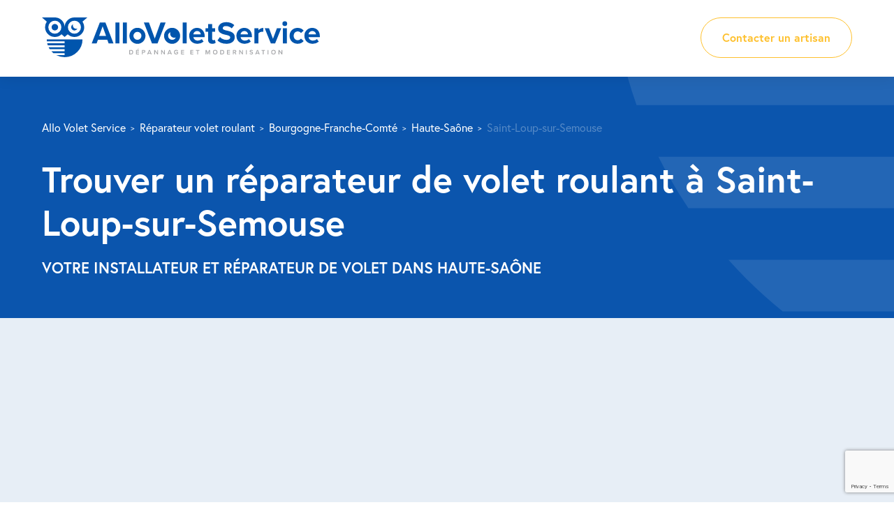

--- FILE ---
content_type: text/html; charset=UTF-8
request_url: https://www.allo-volet-service.fr/ville/saint-loup-sur-semouse/
body_size: 12237
content:
<!doctype html>
<html lang="fr-FR" prefix="og: https://ogp.me/ns#">
	<head>
        <meta charset="UTF-8">
        <meta name="viewport" content="width=device-width, initial-scale=1.0, user-scalable=no">
			<style>img:is([sizes="auto" i], [sizes^="auto," i]) { contain-intrinsic-size: 3000px 1500px }</style>
	
<!-- Optimisation des moteurs de recherche par Rank Math - https://rankmath.com/ -->
<title>Installation &amp; Dépannage Volet Roulant à Saint-Loup-sur-Semouse - AlloVoletService</title>
<meta name="description" content="✔️Dépannage de votre volet roulant à Saint-Loup-sur-Semouse ✔️Artisan qualifié ✔️Tarifs affichés ✔️Devis Gratuit ✔️Intervention Rapide et Soignée"/>
<meta name="robots" content="follow, index, max-snippet:-1, max-video-preview:-1, max-image-preview:large"/>
<link rel="canonical" href="https://www.allo-volet-service.fr/ville/saint-loup-sur-semouse/" />
<meta property="og:locale" content="fr_FR" />
<meta property="og:type" content="article" />
<meta property="og:title" content="Installation &amp; Dépannage Volet Roulant à Saint-Loup-sur-Semouse - AlloVoletService" />
<meta property="og:description" content="✔️Dépannage de votre volet roulant à Saint-Loup-sur-Semouse ✔️Artisan qualifié ✔️Tarifs affichés ✔️Devis Gratuit ✔️Intervention Rapide et Soignée" />
<meta property="og:url" content="https://www.allo-volet-service.fr/ville/saint-loup-sur-semouse/" />
<meta property="og:site_name" content="AlloVoletService" />
<meta property="og:updated_time" content="2022-09-29T09:36:39+02:00" />
<meta name="twitter:card" content="summary_large_image" />
<meta name="twitter:title" content="Installation &amp; Dépannage Volet Roulant à Saint-Loup-sur-Semouse - AlloVoletService" />
<meta name="twitter:description" content="✔️Dépannage de votre volet roulant à Saint-Loup-sur-Semouse ✔️Artisan qualifié ✔️Tarifs affichés ✔️Devis Gratuit ✔️Intervention Rapide et Soignée" />
<!-- /Extension Rank Math WordPress SEO -->

<style id='safe-svg-svg-icon-style-inline-css' type='text/css'>
.safe-svg-cover{text-align:center}.safe-svg-cover .safe-svg-inside{display:inline-block;max-width:100%}.safe-svg-cover svg{fill:currentColor;height:100%;max-height:100%;max-width:100%;width:100%}

</style>
<style id='classic-theme-styles-inline-css' type='text/css'>
/*! This file is auto-generated */
.wp-block-button__link{color:#fff;background-color:#32373c;border-radius:9999px;box-shadow:none;text-decoration:none;padding:calc(.667em + 2px) calc(1.333em + 2px);font-size:1.125em}.wp-block-file__button{background:#32373c;color:#fff;text-decoration:none}
</style>
<style id='global-styles-inline-css' type='text/css'>
:root{--wp--preset--aspect-ratio--square: 1;--wp--preset--aspect-ratio--4-3: 4/3;--wp--preset--aspect-ratio--3-4: 3/4;--wp--preset--aspect-ratio--3-2: 3/2;--wp--preset--aspect-ratio--2-3: 2/3;--wp--preset--aspect-ratio--16-9: 16/9;--wp--preset--aspect-ratio--9-16: 9/16;--wp--preset--color--black: #000000;--wp--preset--color--cyan-bluish-gray: #abb8c3;--wp--preset--color--white: #ffffff;--wp--preset--color--pale-pink: #f78da7;--wp--preset--color--vivid-red: #cf2e2e;--wp--preset--color--luminous-vivid-orange: #ff6900;--wp--preset--color--luminous-vivid-amber: #fcb900;--wp--preset--color--light-green-cyan: #7bdcb5;--wp--preset--color--vivid-green-cyan: #00d084;--wp--preset--color--pale-cyan-blue: #8ed1fc;--wp--preset--color--vivid-cyan-blue: #0693e3;--wp--preset--color--vivid-purple: #9b51e0;--wp--preset--gradient--vivid-cyan-blue-to-vivid-purple: linear-gradient(135deg,rgba(6,147,227,1) 0%,rgb(155,81,224) 100%);--wp--preset--gradient--light-green-cyan-to-vivid-green-cyan: linear-gradient(135deg,rgb(122,220,180) 0%,rgb(0,208,130) 100%);--wp--preset--gradient--luminous-vivid-amber-to-luminous-vivid-orange: linear-gradient(135deg,rgba(252,185,0,1) 0%,rgba(255,105,0,1) 100%);--wp--preset--gradient--luminous-vivid-orange-to-vivid-red: linear-gradient(135deg,rgba(255,105,0,1) 0%,rgb(207,46,46) 100%);--wp--preset--gradient--very-light-gray-to-cyan-bluish-gray: linear-gradient(135deg,rgb(238,238,238) 0%,rgb(169,184,195) 100%);--wp--preset--gradient--cool-to-warm-spectrum: linear-gradient(135deg,rgb(74,234,220) 0%,rgb(151,120,209) 20%,rgb(207,42,186) 40%,rgb(238,44,130) 60%,rgb(251,105,98) 80%,rgb(254,248,76) 100%);--wp--preset--gradient--blush-light-purple: linear-gradient(135deg,rgb(255,206,236) 0%,rgb(152,150,240) 100%);--wp--preset--gradient--blush-bordeaux: linear-gradient(135deg,rgb(254,205,165) 0%,rgb(254,45,45) 50%,rgb(107,0,62) 100%);--wp--preset--gradient--luminous-dusk: linear-gradient(135deg,rgb(255,203,112) 0%,rgb(199,81,192) 50%,rgb(65,88,208) 100%);--wp--preset--gradient--pale-ocean: linear-gradient(135deg,rgb(255,245,203) 0%,rgb(182,227,212) 50%,rgb(51,167,181) 100%);--wp--preset--gradient--electric-grass: linear-gradient(135deg,rgb(202,248,128) 0%,rgb(113,206,126) 100%);--wp--preset--gradient--midnight: linear-gradient(135deg,rgb(2,3,129) 0%,rgb(40,116,252) 100%);--wp--preset--font-size--small: 13px;--wp--preset--font-size--medium: 20px;--wp--preset--font-size--large: 36px;--wp--preset--font-size--x-large: 42px;--wp--preset--spacing--20: 0.44rem;--wp--preset--spacing--30: 0.67rem;--wp--preset--spacing--40: 1rem;--wp--preset--spacing--50: 1.5rem;--wp--preset--spacing--60: 2.25rem;--wp--preset--spacing--70: 3.38rem;--wp--preset--spacing--80: 5.06rem;--wp--preset--shadow--natural: 6px 6px 9px rgba(0, 0, 0, 0.2);--wp--preset--shadow--deep: 12px 12px 50px rgba(0, 0, 0, 0.4);--wp--preset--shadow--sharp: 6px 6px 0px rgba(0, 0, 0, 0.2);--wp--preset--shadow--outlined: 6px 6px 0px -3px rgba(255, 255, 255, 1), 6px 6px rgba(0, 0, 0, 1);--wp--preset--shadow--crisp: 6px 6px 0px rgba(0, 0, 0, 1);}:where(.is-layout-flex){gap: 0.5em;}:where(.is-layout-grid){gap: 0.5em;}body .is-layout-flex{display: flex;}.is-layout-flex{flex-wrap: wrap;align-items: center;}.is-layout-flex > :is(*, div){margin: 0;}body .is-layout-grid{display: grid;}.is-layout-grid > :is(*, div){margin: 0;}:where(.wp-block-columns.is-layout-flex){gap: 2em;}:where(.wp-block-columns.is-layout-grid){gap: 2em;}:where(.wp-block-post-template.is-layout-flex){gap: 1.25em;}:where(.wp-block-post-template.is-layout-grid){gap: 1.25em;}.has-black-color{color: var(--wp--preset--color--black) !important;}.has-cyan-bluish-gray-color{color: var(--wp--preset--color--cyan-bluish-gray) !important;}.has-white-color{color: var(--wp--preset--color--white) !important;}.has-pale-pink-color{color: var(--wp--preset--color--pale-pink) !important;}.has-vivid-red-color{color: var(--wp--preset--color--vivid-red) !important;}.has-luminous-vivid-orange-color{color: var(--wp--preset--color--luminous-vivid-orange) !important;}.has-luminous-vivid-amber-color{color: var(--wp--preset--color--luminous-vivid-amber) !important;}.has-light-green-cyan-color{color: var(--wp--preset--color--light-green-cyan) !important;}.has-vivid-green-cyan-color{color: var(--wp--preset--color--vivid-green-cyan) !important;}.has-pale-cyan-blue-color{color: var(--wp--preset--color--pale-cyan-blue) !important;}.has-vivid-cyan-blue-color{color: var(--wp--preset--color--vivid-cyan-blue) !important;}.has-vivid-purple-color{color: var(--wp--preset--color--vivid-purple) !important;}.has-black-background-color{background-color: var(--wp--preset--color--black) !important;}.has-cyan-bluish-gray-background-color{background-color: var(--wp--preset--color--cyan-bluish-gray) !important;}.has-white-background-color{background-color: var(--wp--preset--color--white) !important;}.has-pale-pink-background-color{background-color: var(--wp--preset--color--pale-pink) !important;}.has-vivid-red-background-color{background-color: var(--wp--preset--color--vivid-red) !important;}.has-luminous-vivid-orange-background-color{background-color: var(--wp--preset--color--luminous-vivid-orange) !important;}.has-luminous-vivid-amber-background-color{background-color: var(--wp--preset--color--luminous-vivid-amber) !important;}.has-light-green-cyan-background-color{background-color: var(--wp--preset--color--light-green-cyan) !important;}.has-vivid-green-cyan-background-color{background-color: var(--wp--preset--color--vivid-green-cyan) !important;}.has-pale-cyan-blue-background-color{background-color: var(--wp--preset--color--pale-cyan-blue) !important;}.has-vivid-cyan-blue-background-color{background-color: var(--wp--preset--color--vivid-cyan-blue) !important;}.has-vivid-purple-background-color{background-color: var(--wp--preset--color--vivid-purple) !important;}.has-black-border-color{border-color: var(--wp--preset--color--black) !important;}.has-cyan-bluish-gray-border-color{border-color: var(--wp--preset--color--cyan-bluish-gray) !important;}.has-white-border-color{border-color: var(--wp--preset--color--white) !important;}.has-pale-pink-border-color{border-color: var(--wp--preset--color--pale-pink) !important;}.has-vivid-red-border-color{border-color: var(--wp--preset--color--vivid-red) !important;}.has-luminous-vivid-orange-border-color{border-color: var(--wp--preset--color--luminous-vivid-orange) !important;}.has-luminous-vivid-amber-border-color{border-color: var(--wp--preset--color--luminous-vivid-amber) !important;}.has-light-green-cyan-border-color{border-color: var(--wp--preset--color--light-green-cyan) !important;}.has-vivid-green-cyan-border-color{border-color: var(--wp--preset--color--vivid-green-cyan) !important;}.has-pale-cyan-blue-border-color{border-color: var(--wp--preset--color--pale-cyan-blue) !important;}.has-vivid-cyan-blue-border-color{border-color: var(--wp--preset--color--vivid-cyan-blue) !important;}.has-vivid-purple-border-color{border-color: var(--wp--preset--color--vivid-purple) !important;}.has-vivid-cyan-blue-to-vivid-purple-gradient-background{background: var(--wp--preset--gradient--vivid-cyan-blue-to-vivid-purple) !important;}.has-light-green-cyan-to-vivid-green-cyan-gradient-background{background: var(--wp--preset--gradient--light-green-cyan-to-vivid-green-cyan) !important;}.has-luminous-vivid-amber-to-luminous-vivid-orange-gradient-background{background: var(--wp--preset--gradient--luminous-vivid-amber-to-luminous-vivid-orange) !important;}.has-luminous-vivid-orange-to-vivid-red-gradient-background{background: var(--wp--preset--gradient--luminous-vivid-orange-to-vivid-red) !important;}.has-very-light-gray-to-cyan-bluish-gray-gradient-background{background: var(--wp--preset--gradient--very-light-gray-to-cyan-bluish-gray) !important;}.has-cool-to-warm-spectrum-gradient-background{background: var(--wp--preset--gradient--cool-to-warm-spectrum) !important;}.has-blush-light-purple-gradient-background{background: var(--wp--preset--gradient--blush-light-purple) !important;}.has-blush-bordeaux-gradient-background{background: var(--wp--preset--gradient--blush-bordeaux) !important;}.has-luminous-dusk-gradient-background{background: var(--wp--preset--gradient--luminous-dusk) !important;}.has-pale-ocean-gradient-background{background: var(--wp--preset--gradient--pale-ocean) !important;}.has-electric-grass-gradient-background{background: var(--wp--preset--gradient--electric-grass) !important;}.has-midnight-gradient-background{background: var(--wp--preset--gradient--midnight) !important;}.has-small-font-size{font-size: var(--wp--preset--font-size--small) !important;}.has-medium-font-size{font-size: var(--wp--preset--font-size--medium) !important;}.has-large-font-size{font-size: var(--wp--preset--font-size--large) !important;}.has-x-large-font-size{font-size: var(--wp--preset--font-size--x-large) !important;}
:where(.wp-block-post-template.is-layout-flex){gap: 1.25em;}:where(.wp-block-post-template.is-layout-grid){gap: 1.25em;}
:where(.wp-block-columns.is-layout-flex){gap: 2em;}:where(.wp-block-columns.is-layout-grid){gap: 2em;}
:root :where(.wp-block-pullquote){font-size: 1.5em;line-height: 1.6;}
</style>
<link rel='stylesheet' id='contact-form-7-css' href='https://www.allo-volet-service.fr/wp-content/plugins/contact-form-7/includes/css/styles.css?ver=6.0.6' type='text/css' media='all' />
<link rel='stylesheet' id='wpcf7-redirect-script-frontend-css' href='https://www.allo-volet-service.fr/wp-content/plugins/wpcf7-redirect/build/assets/frontend-script.css?ver=2c532d7e2be36f6af233' type='text/css' media='all' />
<link rel='stylesheet' id='Main-css' href='https://www.allo-volet-service.fr/wp-content/themes/avs/assets/css/style.css?ver=6.7.2' type='text/css' media='all' />
<script type="text/javascript" src="https://www.allo-volet-service.fr/wp-includes/js/jquery/jquery.min.js?ver=3.7.1" id="jquery-core-js"></script>
		<script>
			document.documentElement.className = document.documentElement.className.replace('no-js', 'js');
		</script>
				<style>
			.no-js img.lazyload {
				display: none;
			}

			figure.wp-block-image img.lazyloading {
				min-width: 150px;
			}

						.lazyload, .lazyloading {
				opacity: 0;
			}

			.lazyloaded {
				opacity: 1;
				transition: opacity 400ms;
				transition-delay: 0ms;
			}

					</style>
		
		<link rel="icon" href="https://www.allo-volet-service.fr/wp-content/themes/avs/assets/img/icon-32x32.jpg" sizes="32x32" />
		<link rel="icon" href="https://www.allo-volet-service.fr/wp-content/themes/avs/assets/img/icon-192x192.jpg" sizes="192x192" />
		<link rel="apple-touch-icon" href="https://www.allo-volet-service.fr/wp-content/themes/avs/assets/img/icon-180x180.jpg" />
		<meta name="msapplication-TileImage" content="https://www.allo-volet-service.fr/wp-content/themes/avs/assets/img/icon-270x270.jpg" />
		<!-- Google Tag Manager -->
		<script>(function(w,d,s,l,i){w[l]=w[l]||[];w[l].push({'gtm.start':
		new Date().getTime(),event:'gtm.js'});var f=d.getElementsByTagName(s)[0],
		j=d.createElement(s),dl=l!='dataLayer'?'&l='+l:'';j.async=true;j.src=
		'https://www.googletagmanager.com/gtm.js?id='+i+dl;f.parentNode.insertBefore(j,f);
		})(window,document,'script','dataLayer','GTM-PN9LXF2');</script>
		<!-- End Google Tag Manager 2-->
	</head>

	<body class="ville-template-default single single-ville postid-2408">

		<div id="page">

			<!-- HEADER -->
			<header id="header">
				<div class="container" data-aos>
					
					<a href="https://www.allo-volet-service.fr/" id="logo" class="fade-up">
						<img width="398" height="57" data-src="https://www.allo-volet-service.fr/wp-content/uploads/2021/10/logo.svg" class="attachment-full size-full lazyload" alt="" decoding="async" src="[data-uri]" style="--smush-placeholder-width: 398px; --smush-placeholder-aspect-ratio: 398/57;" />					</a>

										<div class="cta fade-up">
						<a class="btn border-yellow" href="https://www.allo-volet-service.fr/#contacter-un-artisan" target="_self">Contacter un artisan</a>
					</div>
										
				</div>
			</header>

			<section id="cover" class="section blue" data-aos>
				<div class="container">

					<ul id="breadcrumbs" class="fade-up">
						<li><button data-link="aHR0cHM6Ly93d3cuYWxsby12b2xldC1zZXJ2aWNlLmZyLw==">Allo Volet Service</button></li>
						<li><button data-link="aHR0cHM6Ly93d3cuYWxsby12b2xldC1zZXJ2aWNlLmZyL3JlcGFyYXRldXItdm9sZXQtcm91bGFudC8=">Réparateur volet roulant</button></li>
						<li><button data-link="aHR0cHM6Ly93d3cuYWxsby12b2xldC1zZXJ2aWNlLmZyL3JlcGFyYXRldXItdm9sZXQtcm91bGFudC8=">Bourgogne-Franche-Comté</button></li>
						<li><a href="https://www.allo-volet-service.fr/departement/haute-saone/">Haute-Saône</a></li>
						<li><span>Saint-Loup-sur-Semouse</span></li>
					</ul>
					<h1 class="fade-up">Trouver un réparateur de volet roulant à Saint-Loup-sur-Semouse</h1>
					<div class="description seo fade-up">Votre installateur et réparateur de volet dans Haute-Saône</div>

				</div>
			</section>

			<div class="sections">
				<section class="section reorder" data-aos>
					<div class="container fade-up">

						<h2>Réparation de votre store à Saint-Loup-sur-Semouse (Haute-Saône)</h2><h3>Nos techniciens interviennent à Saint-Loup-sur-Semouse (Haute-Saône)</h3>Un store en dysfonctionnement, abîmé ou à adapter ?<h4>Nous réparons dans la mesure du possible au lieu de systématiquement remplacer</h4>La réparation de votre store réclame une certaine expertise que nos techniciens ont acquis au fil des ans. Cela concerne la réparation du tablier roulant ou autre ? Un dysfonctionnement est localisé au niveau d'un endommagement de la manivelle ? Adressez-vous à nos artisans experts.<h4>Découvrez quelques-unes de nos prestations en rapport avec les stores et volets</h4> <ul><li></li><li>Changement de l'enrouleur ou de la manivelle de volets roulants : selon le type de volet roulant, le type d’enrouleur, la dimensions de la sangle... carter.</li><li>Entretien et réglage de store banne : repérage des usures précoces des coutures ou soudures, détection d'une éventuelle infiltration sur la toile, regraisser le mécanisme.</li><li>Entretien et réglage de volet roulant : graissage de l’axe, décalage des embouts, encrassement des coulisses, usure des attaches de tablier.</li></ul><h4>Intervention en 72 heures</h4>En appelant Allo Volet Service, vous avez la garantie de recevoir un artisan dans les meilleurs délais grâce à une présence nationale et bien sûr à Saint-Loup-sur-Semouse (Haute-Saône).<h4>Des clients satisfaits à Saint-Loup-sur-Semouse (Haute-Saône)</h4>A Saint-Loup-sur-Semouse comme ailleurs, les clients qui ont fait appel à nos services sont contents de la réparation de leurs stores :</br>'Mon problème au niveau du volet est maintenant résolu. J’ai apprécié la qualité de l’intervention du technicien.'<h4>Demandez votre devis gratuit</h4> Pour prendre rendez-vous avec un artisan, vous avez la possibilité nous de contacter par téléphone ou par mail. Sinon laissez vos coordonnées pour être recontacté sous 48h. Chez Allo Volet Service, vous ne payez pas votre devis et vous n'avez aucune obligation de signer.<h2>Nous chouchoutons vos stores à Saint-Loup-sur-Semouse (Haute-Saône)</h2><h3>Quelques termes à connaître</h3>Ces quelques mots techniques vous assurent ainsi une meilleure appréhension du problème qui concerne votre store.<ul><li></li><li>La barre est une pièce qui renforce l’ensemble des lames du store. Ce rôle peut également être rempli par une écharpe.</li><li>La manivelle est le composant lié au volet roulant et qui permet d’imprimer un mouvement de rotation à l’axe du volet roulant, afin de descendre ou de remonter le tablier.</li><li>Les lames sont les pièces qui constituent le panneau ou le tablier du store, selon le modèle. Elles peuvent être en PVC ou en aluminium.</li></ul><h3>Le store est un système pratique</h3>Le store assure l'isolation d'une fenêtre ou d'une porte de la lumière ou des regards extérieurs. Développé il y a plus de 60 ans, le volet roulant était uniquement manuel. Il s'agissait d'enrouler autour d'un tambour plusieurs lamelles articulées. Désormais, les habitations sont équipées de modèles électriques. Simple d'utilisation, avec ou sans télécommande, le volet roulant convient parfaitement pour isoler les ouvertures du froid et du chaud. On dénombre en France que plus d'un tiers des fenêtres bénéficient d'une telle installation.<h3>Une ouverture pour tous les budgets</h3>L'offre de stores est désormais importante, et c'est un avantage pour toutes les bourses. C'est le PVC qui est le moins cher.<H2>Nous sommes compétents pour réparer tous types de volets roulants à Saint-Loup-sur-Semouse (Haute-Saône)</H2><H3>Tous types de matériaux</H3>Nous sommes compétents pour dépanner tous types de stores, qu'ils soient en :<ul><li>PVC : il s'agit des stores les plus abordables d'un point de vue financier. La technologie actuelle permet de bénéficier un matériau qualitatif avec en plus une protection contre les rayons UV.</li><li>Aluminium : les volets roulants en alu bénéficient d'une résistance extrême dans le temps.</li></ul><H3>Avec ou sans moteur</H3><ul><li>Il existe plusieurs types de volets roulants sans motorisation, comme par exemple ceux avec sangle.</li><li>Le volant roulant électrique s'actionne en appuyant sur une télécommande. Le volet roulant électrique solaire s'actionne grâce à l'énergie solaire fournie par un panneau photovoltaïque. La motorisation doit s'accompagner d'une protection thermique en cas de montée en température, même si cela se produit rarement.</li></ul>
												<p>Les villes les plus proches de Saint-Loup-sur-Semouse pour trouver un réparateur : Saint-Loup-Sur-Semouse, Uriménil, Corbenay, Fontaine-Lès-Luxeuil, Uzemain, Luxeuil-Les-Bains, Saint-Sauveur, Fougerolles, Aillevillers-Et-Lyaumont, Faverney, Froideconche, Hadol, Darney, Xertigny, Raon-Aux-Bois, Saint-Germain, Remiremont, Bains-Les-Bains, Port-Sur-Saône, Pusey, Plombières-Les-Bains, Mélisey.</p>
						
						<p>Voir les réparateurs de volets dans d’autres villes de Saint-Loup-sur-Semouse :</p>
						<ul class="list-items">
							<li><a href="https://www.allo-volet-service.fr/ville/champagney/">Champagney</a></li><li><a href="https://www.allo-volet-service.fr/ville/echenoz-la-meline/">Échenoz-la-Méline</a></li><li><a href="https://www.allo-volet-service.fr/ville/fougerolles/">Fougerolles</a></li><li><a href="https://www.allo-volet-service.fr/ville/gray/">Gray</a></li><li><a href="https://www.allo-volet-service.fr/ville/hericourt/">Héricourt</a></li><li><a href="https://www.allo-volet-service.fr/ville/lure/">Lure</a></li><li><a href="https://www.allo-volet-service.fr/ville/luxeuil-les-bains/">Luxeuil-les-Bains</a></li><li><a href="https://www.allo-volet-service.fr/ville/port-sur-saone/">Port-sur-Saône</a></li><li><a href="https://www.allo-volet-service.fr/ville/vesoul/">Vesoul</a></l						</ul>

					</div>
				</section>

								<section class="section reparateurs-map blue-light">
					<div class="container" data-aos>

						<h2 class="text-center fade-up">Les réparateurs proches de Saint-Loup-sur-Semouse</h2>

						<div class="pure-g">
							<div class="pure-u-1 pure-u-lg-13-24 fade-up">

								<div id="map"></div>								

							</div>
							<div class="pure-u-1 pure-u-lg-11-24 fade-up">
								<div class="reparateurs">
																		<div class="reparateur reparateur_4284">
										<div class="picture"></div>
										<p class="company">Alexandre LAROCHE</p>
										<p class="address">
											8 Route des Guidons 											70270 La Lanterne-et-les-armont										</p>
										<ul class="service"><li>Store banne</li><li>Volet de toit</li><li>Volet battant</li><li>Persienne</li><li>Volet coulissant</li></ul>										<p class="btns">
											<a data-fancybox data-src="#contact-phone" data-options='{"touch" : false}' href="javascript:;" class="btn yellow update_contact-phone gaevent" data-repairman="Alexandre LAROCHE" data-phone="06 32 80 58 94" data-permalink="https://www.allo-volet-service.fr/reparateur/alexandre-laroche-la-lanterne-et-les-armont-haute-saone-franche-comte/" data-category="telephone"><i class="icon icon-phone-outline"></i> Afficher le n°</a>
											<a data-fancybox data-src="#contact-mail" data-options='{"touch" : false}' href="javascript:;" class="btn border-yellow update_contact-mail" data-repairman="Alexandre LAROCHE" data-repairman-id="4284" data-mail="menuipose70@outlook.fr"><i class="icon icon-mail"></i> Demander un devis</a><br />
											<button class="link yellow" data-link="aHR0cHM6Ly93d3cuYWxsby12b2xldC1zZXJ2aWNlLmZyL3JlcGFyYXRldXIvYWxleGFuZHJlLWxhcm9jaGUtbGEtbGFudGVybmUtZXQtbGVzLWFybW9udC1oYXV0ZS1zYW9uZS1mcmFuY2hlLWNvbXRlLw==">Voir la fiche artisan</button>
										</p>
									</div>
																		<div class="gradient"></div>
								</div>
							</div>
						</div>

						<div id="contact-phone">
							<h2>Contacter</h2>
							<p class="bubble">
								<a class="btn yellow" href=""><i class="icon icon-phone-outline"></i> <span></span></a>
							</p>
							<hr />
							
<div class="wpcf7 no-js" id="wpcf7-f327-o1" lang="fr-FR" dir="ltr" data-wpcf7-id="327">
<div class="screen-reader-response"><p role="status" aria-live="polite" aria-atomic="true"></p> <ul></ul></div>
<form action="/ville/saint-loup-sur-semouse/#wpcf7-f327-o1" method="post" class="wpcf7-form init" aria-label="Formulaire de contact" novalidate="novalidate" data-status="init">
<div style="display: none;">
<input type="hidden" name="_wpcf7" value="327" />
<input type="hidden" name="_wpcf7_version" value="6.0.6" />
<input type="hidden" name="_wpcf7_locale" value="fr_FR" />
<input type="hidden" name="_wpcf7_unit_tag" value="wpcf7-f327-o1" />
<input type="hidden" name="_wpcf7_container_post" value="0" />
<input type="hidden" name="_wpcf7_posted_data_hash" value="" />
<input type="hidden" name="_wpcf7_recaptcha_response" value="" />
</div>
<p><strong><span style="color: #0b55ad; text-transform: uppercase;">Avez-vous réussi à joindre votre installateur ?</span></strong>
</p>
<p>En évaluant votre expérience sur le site Allo Volet Service et en laissant vos coordonnées pour que nous puissions vous rappeler, vous contribuez à la mesure de notre service, car la qualité est notre priorité.
</p>
<div class="pure-g pure-g-form">
	<div class="pure-u-1 note">
		<p>Votre note* <i class="icon-star icon-star-1" data-note="1"></i><i class="icon-star icon-star-2" data-note="2"></i><i class="icon-star icon-star-3" data-note="3"></i><i class="icon-star icon-star-4" data-note="4"></i><i class="icon-star icon-star-5" data-note="5"></i><span class="wpcf7-form-control-wrap" data-name="note"><select class="wpcf7-form-control wpcf7-select wpcf7-validates-as-required" id="select-note" aria-required="true" aria-invalid="false" name="note"><option value="">Note</option><option value="1/5">1/5</option><option value="2/5">2/5</option><option value="3/5">3/5</option><option value="4/5">4/5</option><option value="5/5">5/5</option></select></span>
		</p>
	</div>
	<div class="pure-u-1 pure-u-md-1-2">
		<div class="form-group">
			<p><label class="form-label">Prénom*</label><span class="wpcf7-form-control-wrap" data-name="prenom"><input size="40" maxlength="400" class="wpcf7-form-control wpcf7-text wpcf7-validates-as-required" aria-required="true" aria-invalid="false" value="" type="text" name="prenom" /></span>
			</p>
		</div>
	</div>
	<div class="pure-u-1 pure-u-md-1-2">
		<div class="form-group">
			<p><label class="form-label">Nom*</label><span class="wpcf7-form-control-wrap" data-name="nom"><input size="40" maxlength="400" class="wpcf7-form-control wpcf7-text wpcf7-validates-as-required" aria-required="true" aria-invalid="false" value="" type="text" name="nom" /></span>
			</p>
		</div>
	</div>
	<div class="pure-u-1">
		<div class="form-group">
			<p><label class="form-label">Téléphone*</label><span class="wpcf7-form-control-wrap" data-name="telephone"><input size="40" maxlength="400" class="wpcf7-form-control wpcf7-tel wpcf7-validates-as-required wpcf7-text wpcf7-validates-as-tel" aria-required="true" aria-invalid="false" value="" type="tel" name="telephone" /></span>
			</p>
		</div>
	</div>
	<div class="hide">
		<p><span class="wpcf7-form-control-wrap" data-name="reparateur-nom"><input size="40" maxlength="400" class="wpcf7-form-control wpcf7-text" id="note-reparateur-nom" readonly="readonly" aria-invalid="false" value="" type="text" name="reparateur-nom" /></span><span class="wpcf7-form-control-wrap" data-name="reparateur-url"><input size="40" maxlength="400" class="wpcf7-form-control wpcf7-text" id="note-reparateur-url" readonly="readonly" aria-invalid="false" value="" type="text" name="reparateur-url" /></span>
		</p>
	</div>
</div>
<p class="form-required">*Champs obligatoires.
</p>
<p class="form-notice">Le traitement réalisé est basé sur notre intérêt légitime (article 6 §1 f) RGPD). Ce traitement a pour but de nous permettre de répondre à votre demande d’informations. Après validation du formulaire, les données recueillies sont stockées dans une base de données et transmises sur une adresse email interne. La personne qui a accès à cette(s) demande(s) redirige alors manuellement le(s) demande(s) vers le(s) service(s) concerné(s) (par exemple le service commercial pour une demande de devis). Nous supprimons les données que vous nous avez transmises douze mois après la clôture de votre demande.<br />
En savoir plus sur notre <a href="https://www.allo-volet-service.fr/donnees-personnelles/">politique de confidentialité</a>.
</p>
<p class="form-submit"><input class="wpcf7-form-control wpcf7-submit has-spinner" type="submit" value="Envoyer" />
</p><div class="wpcf7-response-output" aria-hidden="true"></div>
</form>
</div>
						</div>

						<div id="contact-mail">
							<h2>Contacter <span></span></h2>
							
<div class="wpcf7 no-js" id="wpcf7-f259-o2" lang="fr-FR" dir="ltr" data-wpcf7-id="259">
<div class="screen-reader-response"><p role="status" aria-live="polite" aria-atomic="true"></p> <ul></ul></div>
<form action="/ville/saint-loup-sur-semouse/#wpcf7-f259-o2" method="post" class="wpcf7-form init" aria-label="Formulaire de contact" novalidate="novalidate" data-status="init">
<div style="display: none;">
<input type="hidden" name="_wpcf7" value="259" />
<input type="hidden" name="_wpcf7_version" value="6.0.6" />
<input type="hidden" name="_wpcf7_locale" value="fr_FR" />
<input type="hidden" name="_wpcf7_unit_tag" value="wpcf7-f259-o2" />
<input type="hidden" name="_wpcf7_container_post" value="0" />
<input type="hidden" name="_wpcf7_posted_data_hash" value="" />
<input type="hidden" name="_wpcf7_recaptcha_response" value="" />
</div>
<p><strong><span style="color: #0b55ad; text-transform: uppercase;">Votre artisan réparateur vous contactera sous 48h.</span></strong>
</p>
<div class="pure-g pure-g-form">
	<div class="pure-u-1 pure-u-md-1-2">
		<div class="form-group">
			<p><label class="form-label">Prénom*</label><span class="wpcf7-form-control-wrap" data-name="prenom"><input size="40" maxlength="400" class="wpcf7-form-control wpcf7-text wpcf7-validates-as-required" aria-required="true" aria-invalid="false" value="" type="text" name="prenom" /></span>
			</p>
		</div>
	</div>
	<div class="pure-u-1 pure-u-md-1-2">
		<div class="form-group">
			<p><label class="form-label">Nom*</label><span class="wpcf7-form-control-wrap" data-name="nom"><input size="40" maxlength="400" class="wpcf7-form-control wpcf7-text wpcf7-validates-as-required" aria-required="true" aria-invalid="false" value="" type="text" name="nom" /></span>
			</p>
		</div>
	</div>
	<div class="pure-u-1 pure-u-md-1-2">
		<div class="form-group">
			<p><label class="form-label">Téléphone*</label><span class="wpcf7-form-control-wrap" data-name="telephone"><input size="40" maxlength="400" class="wpcf7-form-control wpcf7-tel wpcf7-validates-as-required wpcf7-text wpcf7-validates-as-tel" aria-required="true" aria-invalid="false" value="" type="tel" name="telephone" /></span>
			</p>
		</div>
	</div>
	<div class="pure-u-1 pure-u-md-1-2">
		<div class="form-group">
			<p><label class="form-label">E-mail*</label><span class="wpcf7-form-control-wrap" data-name="email"><input size="40" maxlength="400" class="wpcf7-form-control wpcf7-email wpcf7-validates-as-required wpcf7-text wpcf7-validates-as-email" aria-required="true" aria-invalid="false" value="" type="email" name="email" /></span>
			</p>
		</div>
	</div>
	<div class="pure-u-1">
		<div class="form-group">
			<p><label class="form-label">Adresse*</label><span class="wpcf7-form-control-wrap" data-name="adresse"><input size="40" maxlength="400" class="wpcf7-form-control wpcf7-text wpcf7-validates-as-required" aria-required="true" aria-invalid="false" value="" type="text" name="adresse" /></span>
			</p>
		</div>
	</div>
	<div class="pure-u-1 pure-u-md-1-2">
		<div class="form-group">
			<p><label class="form-label">Code postal*</label><span class="wpcf7-form-control-wrap" data-name="code-postal"><input size="40" maxlength="400" class="wpcf7-form-control wpcf7-text wpcf7-validates-as-required" aria-required="true" aria-invalid="false" value="" type="text" name="code-postal" /></span>
			</p>
		</div>
	</div>
	<div class="pure-u-1 pure-u-md-1-2">
		<div class="form-group">
			<p><label class="form-label">Ville*</label><span class="wpcf7-form-control-wrap" data-name="ville"><input size="40" maxlength="400" class="wpcf7-form-control wpcf7-text wpcf7-validates-as-required" aria-required="true" aria-invalid="false" value="" type="text" name="ville" /></span>
			</p>
		</div>
	</div>
	<div class="pure-u-1">
		<div class="form-group textarea">
			<p><label class="form-label">Message*</label><span class="wpcf7-form-control-wrap" data-name="message"><textarea cols="40" rows="10" maxlength="2000" class="wpcf7-form-control wpcf7-textarea wpcf7-validates-as-required" aria-required="true" aria-invalid="false" name="message"></textarea></span>
			</p>
		</div>
	</div>
</div>
<p class="form-required">*Champs obligatoires.
</p>
<p class="form-notice">Le traitement réalisé est basé sur notre intérêt légitime (article 6 §1 f) RGPD). Ce traitement a pour but de nous permettre de répondre à votre demande d’informations. Après validation du formulaire, les données recueillies sont stockées dans une base de données et transmises sur une adresse email interne. La personne qui a accès à cette(s) demande(s) redirige alors manuellement le(s) demande(s) vers le(s) service(s) concerné(s) (par exemple le service commercial pour une demande de devis). Nous supprimons les données que vous nous avez transmises douze mois après la clôture de votre demande.<br />
En savoir plus sur notre <a href="https://www.allo-volet-service.fr/donnees-personnelles/">politique de confidentialité</a>.
</p>
<div class="hide">
	<p><span class="wpcf7-form-control-wrap" data-name="reparateur-id"><input class="wpcf7-form-control wpcf7-number wpcf7-validates-as-number" id="contacter-reparateur-id" readonly="readonly" aria-invalid="false" value="" type="number" name="reparateur-id" /></span><span class="wpcf7-form-control-wrap" data-name="reparateur-email"><input size="40" maxlength="400" class="wpcf7-form-control wpcf7-text wpcf7-validates-as-required" readonly="readonly" aria-required="true" aria-invalid="false" value="" type="text" name="reparateur-email" /></span>
	</p>
</div>
<p class="form-submit"><input class="wpcf7-form-control wpcf7-submit has-spinner" type="submit" value="Envoyer" />
</p><div class="wpcf7-response-output" aria-hidden="true"></div>
</form>
</div>
						</div>

					</div>
				</section>
				
				
<section class="section section-prestations-showcase blue-light no-padding">
	<div class="container" data-aos>

		<h2 class="text-center fade-up">Des prestations sur-mesure autour de Saint-Loup-sur-Semouse</h2>
		<p class="intro text-center fade-up">Réparation de vos volets, toutes marques ou modernisation de votre installation (motorisation, centralisation et domotique) : des forfaits tout compris et transparents !</p>
		<div class="pure-g prestations-showcase fade-up">
						<div class="pure-u-1-2 pure-u-lg-1-4">
				<a href="https://www.allo-volet-service.fr/nos-prestations/#entretien-et-reglage-de-volet-roulant" class="item">
					<h3 class="match-height">Entretien et réglage de volet roulant</h3>
					<div class="icon-price">
						<div class="icon">
							<img width="104" height="104" data-src="https://www.allo-volet-service.fr/wp-content/uploads/2021/11/ENTRETIEN-REGLAGE-VOLET-ROULANT_02.svg" class="attachment-full size-full lazyload" alt="" decoding="async" src="[data-uri]" style="--smush-placeholder-width: 104px; --smush-placeholder-aspect-ratio: 104/104;" />						</div>
						<div class="price vertical-center">
							<p>
								à partir de<br />
								<strong>125€</strong><br />
								TTC
							</p>
						</div>
					</div>
				</a>
			</div>
						<div class="pure-u-1-2 pure-u-lg-1-4">
				<a href="https://www.allo-volet-service.fr/nos-prestations/#changement-moteur-de-volet-roulant" class="item">
					<h3 class="match-height">Changement moteur de volet roulant</h3>
					<div class="icon-price">
						<div class="icon">
							<img width="104" height="104" data-src="https://www.allo-volet-service.fr/wp-content/uploads/2021/10/icon_changement-moteur-de-volet-roulant.svg" class="attachment-full size-full lazyload" alt="" decoding="async" src="[data-uri]" style="--smush-placeholder-width: 104px; --smush-placeholder-aspect-ratio: 104/104;" />						</div>
						<div class="price vertical-center">
							<p>
								à partir de<br />
								<strong>348€</strong><br />
								TTC
							</p>
						</div>
					</div>
				</a>
			</div>
						<div class="pure-u-1-2 pure-u-lg-1-4">
				<a href="https://www.allo-volet-service.fr/nos-prestations/#changement-enrouleur-ou-manivelle-de-volets-roulants" class="item">
					<h3 class="match-height">Changement enrouleur ou manivelle de volets roulants</h3>
					<div class="icon-price">
						<div class="icon">
							<img width="194" height="194" data-src="https://www.allo-volet-service.fr/wp-content/uploads/2021/10/icon_changement-enrouleur-ou-manivelle-de-volets-roulants.svg" class="attachment-full size-full lazyload" alt="" decoding="async" src="[data-uri]" style="--smush-placeholder-width: 194px; --smush-placeholder-aspect-ratio: 194/194;" />						</div>
						<div class="price vertical-center">
							<p>
								à partir de<br />
								<strong>126€</strong><br />
								TTC
							</p>
						</div>
					</div>
				</a>
			</div>
						<div class="pure-u-1-2 pure-u-lg-1-4">
				<a href="https://www.allo-volet-service.fr/nos-prestations/#changement-tablier-de-volet-roulant" class="item">
					<h3 class="match-height">Changement tablier de volet roulant</h3>
					<div class="icon-price">
						<div class="icon">
							<img width="104" height="104" data-src="https://www.allo-volet-service.fr/wp-content/uploads/2021/10/icon_changement-tablier-de-volet-roulant.svg" class="attachment-full size-full lazyload" alt="" decoding="async" src="[data-uri]" style="--smush-placeholder-width: 104px; --smush-placeholder-aspect-ratio: 104/104;" />						</div>
						<div class="price vertical-center">
							<p>
								à partir de<br />
								<strong>204€</strong><br />
								TTC
							</p>
						</div>
					</div>
				</a>
			</div>
					</div>
				<p class="text-center fade-up"><a class="btn yellow" href="https://www.allo-volet-service.fr/nos-prestations/" target="_self">Voir toutes les prestations</a></p>
		
	</div>
</section>

				<section class="section sections-avis blue-light">
					<div class="container" data-aos>

												<h2 class="text-center fade-up">Les avis sur nos réparateurs</h2>
												<div class="reviews-flex fade-up">
														<div class="item">
								<p class="rate">
									<i class="icon-star"></i><i class="icon-star"></i><i class="icon-star"></i><i class="icon-star"></i><i class="icon-star"></i>									<br />
									<strong>5</strong> /5
								</p>
								<div class="review"><p>Elle n&rsquo;a rien de négatif à dire. Au contraire l&rsquo;intervention s&rsquo;est bien passée. Le problème au niveau des moustiquaires est réglé. Le technicien « était très bien ».</p>
<p><a href="https://www.allo-volet-service.fr/ville/nice/">Réparation volet roulant à Nice</a></p>
</div>
								<p>Isabelle I., Nice</p>
							</div>
														<div class="item">
								<p class="rate">
									<i class="icon-star"></i><i class="icon-star"></i><i class="icon-star"></i><i class="icon-star"></i><i class="icon-star"></i>									<br />
									<strong>5</strong> /5
								</p>
								<div class="review"><p>Avec mon mari, nous sommes très contents du technicien qui a fait du bon travail. De plus, il était ponctuel.</p>
<p><a href="https://www.allo-volet-service.fr/ville/charleville-mezieres/">Réparation volet roulant à Charleville-Mézières</a></p>
</div>
								<p>Odile O., Charleville-Mézières</p>
							</div>
													</div>
												<p class="fade-up">
							<a href="https://www.allo-volet-service.fr/avis-clients/" class="link yellow">Voir tous les avis</a>
						</p>
						
					</div>
				</section>
			</div>

			            <script type="application/ld+json">
            {
                "@context": "https://schema.org",
                "@type": "Organization",
                "address": {
                    "@type": "PostalAddress",
                    "addressLocality": "La Lanterne-et-les-armont",
                    "postalCode": "70270",
                    "streetAddress": "8 Route des Guidons"
                },
                "brand": "Alexandre LAROCHE",
                "legalName": "Alexandre LAROCHE",
                "email": "menuipose70@outlook.fr",
                "telephone": "06 32 80 58 94",
                "founder": "Alexandre LAROCHE",
                "foundingLocation": "La Lanterne-et-les-armont",
                "logo": "https://www.allo-volet-service.fr/wp-content/uploads/2021/11/avatar.jpg",
                "contactPoint": [{
                    "@type" : "ContactPoint",
                    "telephone" : "06 32 80 58 94",
                    "contactType": "customer service"
                }],
                "areaServed": {
                    "@type": "GeoCircle",
                    "geoMidpoint": {
                        "@type": "GeoCoordinates",
                        "latitude": 47.7937,
                        "longitude": 6.52968                    },
                    "geoRadius": 1000
                }
            }
            </script>
			
			<!-- FOOTER -->
			<footer id="footer" class="section">
				<div class="container" data-aos>

					<div class="pure-g">
						<div class="pure-u-1 pure-u-md-1-3 pure-u-md-1-3 fade-up">
							<span class="title">Plan du site</span>
							<ul><li id="menu-item-114" class="menu-item menu-item-type-post_type menu-item-object-page menu-item-home menu-item-114"><a href="https://www.allo-volet-service.fr/">Accueil</a></li>
<li id="menu-item-178" class="menu-item menu-item-type-post_type menu-item-object-page menu-item-178"><a href="https://www.allo-volet-service.fr/nos-prestations/">Nos prestations</a></li>
<li id="menu-item-116" class="menu-item menu-item-type-post_type menu-item-object-page menu-item-116"><a href="https://www.allo-volet-service.fr/qui-sommes-nous/">Qui sommes-nous ?</a></li>
<li id="menu-item-520" class="menu-item menu-item-type-post_type menu-item-object-page menu-item-520"><a href="https://www.allo-volet-service.fr/avis-clients/">Avis clients</a></li>
<li id="menu-item-4154" class="menu-item menu-item-type-post_type menu-item-object-page menu-item-4154"><a href="https://www.allo-volet-service.fr/guide/">Guide du volet roulant</a></li>
<li id="menu-item-2710" class="menu-item menu-item-type-post_type menu-item-object-page menu-item-2710"><a href="https://www.allo-volet-service.fr/plan-du-site/">Plan du site</a></li>
</ul>						</div>
						<div class="pure-u-1 pure-u-md-1-3 fade-up">
							<span class="title">Pour les professionnels</span>
							<ul><li id="menu-item-1189" class="menu-item menu-item-type-post_type menu-item-object-page menu-item-1189"><a href="https://www.allo-volet-service.fr/professionnels-des-prestations-ad-hoc/">Professionnels, des prestations ad hoc</a></li>
<li id="menu-item-124" class="menu-item menu-item-type-post_type menu-item-object-page menu-item-124"><a href="https://www.allo-volet-service.fr/rejoignez-un-reseau-national-nous-recrutons/">Rejoignez un réseau national,  nous recrutons !</a></li>
</ul>						</div>
						<div class="pure-u-1 pure-u-md-1-3 fade-up">
							<span class="title">Liens utiles</span>
							<ul class="liens_utiles">
							<li><button data-link="aHR0cHM6Ly93d3cuYWxsby12b2xldC1zZXJ2aWNlLmZyL21lbnRpb25zLWxlZ2FsZXMv">Mentions légales</button></li><li><button data-link="aHR0cHM6Ly93d3cuYWxsby12b2xldC1zZXJ2aWNlLmZyL2Rvbm5lZXMtcGVyc29ubmVsbGVzLw==">Données personnelles</button></li><li><button data-link="aHR0cHM6Ly93d3cuYWxsby12b2xldC1zZXJ2aWNlLmZyL2NvbnRhY3Qv">Nous contacter</button></li>							</ul>
						</div>
					</div>

				</div>
			</footer>

		</div>

		<!-- Matomo --><script type="text/javascript">
var _paq = window._paq = window._paq || [];
_paq.push(['trackPageView']);_paq.push(['enableLinkTracking']);_paq.push(['alwaysUseSendBeacon']);_paq.push(['setTrackerUrl', "\/\/ppw.allo-volet-service.fr\/wp-content\/plugins\/matomo\/app\/matomo.php"]);_paq.push(['setSiteId', '1']);var d=document, g=d.createElement('script'), s=d.getElementsByTagName('script')[0];
g.type='text/javascript'; g.async=true; g.src="\/\/ppw.allo-volet-service.fr\/wp-content\/uploads\/matomo\/matomo.js"; s.parentNode.insertBefore(g,s);
</script>
<!-- End Matomo Code -->		<script type="text/html" id="tmpl-osm-marker-input">
			<div class="locate">
				<a class="dashicons dashicons-location" data-name="locate-marker">
					<span class="screen-reader-text">
						Localiser le marqueur					</span>
				</a>
			</div>
			<div class="input">
				<input type="text" data-name="label" />
			</div>
			<div class="tools">
				<a class="acf-icon -minus small light acf-js-tooltip" href="#" data-name="remove-marker" title="Retirer le marqueur"></a>
			</div>
		</script>
		<script type="text/javascript" src="https://www.allo-volet-service.fr/wp-includes/js/dist/hooks.min.js?ver=4d63a3d491d11ffd8ac6" id="wp-hooks-js"></script>
<script type="text/javascript" src="https://www.allo-volet-service.fr/wp-includes/js/dist/i18n.min.js?ver=5e580eb46a90c2b997e6" id="wp-i18n-js"></script>
<script type="text/javascript" id="wp-i18n-js-after">
/* <![CDATA[ */
wp.i18n.setLocaleData( { 'text direction\u0004ltr': [ 'ltr' ] } );
/* ]]> */
</script>
<script type="text/javascript" src="https://www.allo-volet-service.fr/wp-content/plugins/contact-form-7/includes/swv/js/index.js?ver=6.0.6" id="swv-js"></script>
<script type="text/javascript" id="contact-form-7-js-translations">
/* <![CDATA[ */
( function( domain, translations ) {
	var localeData = translations.locale_data[ domain ] || translations.locale_data.messages;
	localeData[""].domain = domain;
	wp.i18n.setLocaleData( localeData, domain );
} )( "contact-form-7", {"translation-revision-date":"2025-02-06 12:02:14+0000","generator":"GlotPress\/4.0.1","domain":"messages","locale_data":{"messages":{"":{"domain":"messages","plural-forms":"nplurals=2; plural=n > 1;","lang":"fr"},"This contact form is placed in the wrong place.":["Ce formulaire de contact est plac\u00e9 dans un mauvais endroit."],"Error:":["Erreur\u00a0:"]}},"comment":{"reference":"includes\/js\/index.js"}} );
/* ]]> */
</script>
<script type="text/javascript" id="contact-form-7-js-before">
/* <![CDATA[ */
var wpcf7 = {
    "api": {
        "root": "https:\/\/www.allo-volet-service.fr\/wp-json\/",
        "namespace": "contact-form-7\/v1"
    }
};
/* ]]> */
</script>
<script type="text/javascript" src="https://www.allo-volet-service.fr/wp-content/plugins/contact-form-7/includes/js/index.js?ver=6.0.6" id="contact-form-7-js"></script>
<script type="text/javascript" id="wpcf7-redirect-script-js-extra">
/* <![CDATA[ */
var wpcf7r = {"ajax_url":"https:\/\/www.allo-volet-service.fr\/wp-admin\/admin-ajax.php"};
/* ]]> */
</script>
<script type="text/javascript" src="https://www.allo-volet-service.fr/wp-content/plugins/wpcf7-redirect/build/assets/frontend-script.js?ver=2c532d7e2be36f6af233" id="wpcf7-redirect-script-js"></script>
<script type="text/javascript" src="https://www.allo-volet-service.fr/wp-content/themes/avs/assets/js/jquery.min.js?ver=6.7.2" id="jQuery-js"></script>
<script type="text/javascript" src="https://www.allo-volet-service.fr/wp-content/themes/avs/assets/js/aos.js?ver=6.7.2" id="AOS-js"></script>
<script type="text/javascript" src="https://www.allo-volet-service.fr/wp-content/themes/avs/assets/js/splide.min.js?ver=6.7.2" id="Splide-js"></script>
<script type="text/javascript" src="https://www.allo-volet-service.fr/wp-content/themes/avs/assets/js/jquery.matchHeight-min.js?ver=6.7.2" id="matchHeight-js"></script>
<script type="text/javascript" src="https://www.allo-volet-service.fr/wp-content/themes/avs/assets/js/jquery.fancybox.min.js?ver=6.7.2" id="fancybox-js"></script>
<script type="text/javascript" src="https://www.allo-volet-service.fr/wp-content/themes/avs/assets/js/leaflet.js?ver=6.7.2" id="Leaflet-js"></script>
<script type="text/javascript" src="https://www.allo-volet-service.fr/wp-content/themes/avs/assets/js/main.js?ver=6.7.2" id="Main-js"></script>
<script type="text/javascript" src="https://www.google.com/recaptcha/api.js?render=6LfoKMElAAAAABbNtPrzjukR8GYd-KWN5LNTioGm&amp;ver=3.0" id="google-recaptcha-js"></script>
<script type="text/javascript" src="https://www.allo-volet-service.fr/wp-includes/js/dist/vendor/wp-polyfill.min.js?ver=3.15.0" id="wp-polyfill-js"></script>
<script type="text/javascript" id="wpcf7-recaptcha-js-before">
/* <![CDATA[ */
var wpcf7_recaptcha = {
    "sitekey": "6LfoKMElAAAAABbNtPrzjukR8GYd-KWN5LNTioGm",
    "actions": {
        "homepage": "homepage",
        "contactform": "contactform"
    }
};
/* ]]> */
</script>
<script type="text/javascript" src="https://www.allo-volet-service.fr/wp-content/plugins/contact-form-7/modules/recaptcha/index.js?ver=6.0.6" id="wpcf7-recaptcha-js"></script>
<script type="text/javascript" src="https://www.allo-volet-service.fr/wp-content/plugins/wp-smushit/app/assets/js/smush-lazy-load.min.js?ver=3.18.0" id="smush-lazy-load-js"></script>
				<script>
			$( document ).ready(function() {
				function go_to_reperateur(id, lat, lng){
					$('.reparateur, .leaflet-marker-icon').removeClass('active');
					$('.reparateur_'+id+', .leaflet-marker-icon_'+id).addClass('active');
					$('.reparateurs').animate({ scrollTop: $('.reparateurs').scrollTop() - $('.reparateurs').offset().top + $('.reparateur_'+id).offset().top }, 400);
					map.flyTo([lat, lng], 12);
				}

								var mapOptions = {
					center: [47.7937, 6.52968],
					zoom: 12,
					zoomControl: false
				}
				var avsIcon = L.icon({
					iconUrl: 'https://www.allo-volet-service.fr/wp-content/themes/avs/assets/svg/chouette_blue.svg',
					iconSize:     [56, 49],
					iconAnchor:   [28, 25],
				});

				var map = new L.map('map', mapOptions);
				var layer = new L.TileLayer('http://{s}.tile.openstreetmap.org/{z}/{x}/{y}.png');
				map.addLayer(layer);
				
								var marker_4284 = L.marker([47.7937, 6.52968], {icon: avsIcon, title: marker_4284}).on('click', function(e) { go_to_reperateur(4284, 47.7937, 6.52968); }).addTo(map);
				$(marker_4284._icon).addClass('leaflet-marker-icon_4284');
				
			});
		</script>
				<!-- Google Tag Manager (noscript) -->
		<noscript><iframe src="https://www.googletagmanager.com/ns.html?id=GTM-PN9LXF2"
		height="0" width="0" style="display:none;visibility:hidden"></iframe></noscript>
		<!-- End Google Tag Manager (noscript) -->

	</body>
</html>


--- FILE ---
content_type: text/html; charset=utf-8
request_url: https://www.google.com/recaptcha/api2/anchor?ar=1&k=6LfoKMElAAAAABbNtPrzjukR8GYd-KWN5LNTioGm&co=aHR0cHM6Ly93d3cuYWxsby12b2xldC1zZXJ2aWNlLmZyOjQ0Mw..&hl=en&v=N67nZn4AqZkNcbeMu4prBgzg&size=invisible&anchor-ms=20000&execute-ms=30000&cb=at397yoa6mt9
body_size: 48862
content:
<!DOCTYPE HTML><html dir="ltr" lang="en"><head><meta http-equiv="Content-Type" content="text/html; charset=UTF-8">
<meta http-equiv="X-UA-Compatible" content="IE=edge">
<title>reCAPTCHA</title>
<style type="text/css">
/* cyrillic-ext */
@font-face {
  font-family: 'Roboto';
  font-style: normal;
  font-weight: 400;
  font-stretch: 100%;
  src: url(//fonts.gstatic.com/s/roboto/v48/KFO7CnqEu92Fr1ME7kSn66aGLdTylUAMa3GUBHMdazTgWw.woff2) format('woff2');
  unicode-range: U+0460-052F, U+1C80-1C8A, U+20B4, U+2DE0-2DFF, U+A640-A69F, U+FE2E-FE2F;
}
/* cyrillic */
@font-face {
  font-family: 'Roboto';
  font-style: normal;
  font-weight: 400;
  font-stretch: 100%;
  src: url(//fonts.gstatic.com/s/roboto/v48/KFO7CnqEu92Fr1ME7kSn66aGLdTylUAMa3iUBHMdazTgWw.woff2) format('woff2');
  unicode-range: U+0301, U+0400-045F, U+0490-0491, U+04B0-04B1, U+2116;
}
/* greek-ext */
@font-face {
  font-family: 'Roboto';
  font-style: normal;
  font-weight: 400;
  font-stretch: 100%;
  src: url(//fonts.gstatic.com/s/roboto/v48/KFO7CnqEu92Fr1ME7kSn66aGLdTylUAMa3CUBHMdazTgWw.woff2) format('woff2');
  unicode-range: U+1F00-1FFF;
}
/* greek */
@font-face {
  font-family: 'Roboto';
  font-style: normal;
  font-weight: 400;
  font-stretch: 100%;
  src: url(//fonts.gstatic.com/s/roboto/v48/KFO7CnqEu92Fr1ME7kSn66aGLdTylUAMa3-UBHMdazTgWw.woff2) format('woff2');
  unicode-range: U+0370-0377, U+037A-037F, U+0384-038A, U+038C, U+038E-03A1, U+03A3-03FF;
}
/* math */
@font-face {
  font-family: 'Roboto';
  font-style: normal;
  font-weight: 400;
  font-stretch: 100%;
  src: url(//fonts.gstatic.com/s/roboto/v48/KFO7CnqEu92Fr1ME7kSn66aGLdTylUAMawCUBHMdazTgWw.woff2) format('woff2');
  unicode-range: U+0302-0303, U+0305, U+0307-0308, U+0310, U+0312, U+0315, U+031A, U+0326-0327, U+032C, U+032F-0330, U+0332-0333, U+0338, U+033A, U+0346, U+034D, U+0391-03A1, U+03A3-03A9, U+03B1-03C9, U+03D1, U+03D5-03D6, U+03F0-03F1, U+03F4-03F5, U+2016-2017, U+2034-2038, U+203C, U+2040, U+2043, U+2047, U+2050, U+2057, U+205F, U+2070-2071, U+2074-208E, U+2090-209C, U+20D0-20DC, U+20E1, U+20E5-20EF, U+2100-2112, U+2114-2115, U+2117-2121, U+2123-214F, U+2190, U+2192, U+2194-21AE, U+21B0-21E5, U+21F1-21F2, U+21F4-2211, U+2213-2214, U+2216-22FF, U+2308-230B, U+2310, U+2319, U+231C-2321, U+2336-237A, U+237C, U+2395, U+239B-23B7, U+23D0, U+23DC-23E1, U+2474-2475, U+25AF, U+25B3, U+25B7, U+25BD, U+25C1, U+25CA, U+25CC, U+25FB, U+266D-266F, U+27C0-27FF, U+2900-2AFF, U+2B0E-2B11, U+2B30-2B4C, U+2BFE, U+3030, U+FF5B, U+FF5D, U+1D400-1D7FF, U+1EE00-1EEFF;
}
/* symbols */
@font-face {
  font-family: 'Roboto';
  font-style: normal;
  font-weight: 400;
  font-stretch: 100%;
  src: url(//fonts.gstatic.com/s/roboto/v48/KFO7CnqEu92Fr1ME7kSn66aGLdTylUAMaxKUBHMdazTgWw.woff2) format('woff2');
  unicode-range: U+0001-000C, U+000E-001F, U+007F-009F, U+20DD-20E0, U+20E2-20E4, U+2150-218F, U+2190, U+2192, U+2194-2199, U+21AF, U+21E6-21F0, U+21F3, U+2218-2219, U+2299, U+22C4-22C6, U+2300-243F, U+2440-244A, U+2460-24FF, U+25A0-27BF, U+2800-28FF, U+2921-2922, U+2981, U+29BF, U+29EB, U+2B00-2BFF, U+4DC0-4DFF, U+FFF9-FFFB, U+10140-1018E, U+10190-1019C, U+101A0, U+101D0-101FD, U+102E0-102FB, U+10E60-10E7E, U+1D2C0-1D2D3, U+1D2E0-1D37F, U+1F000-1F0FF, U+1F100-1F1AD, U+1F1E6-1F1FF, U+1F30D-1F30F, U+1F315, U+1F31C, U+1F31E, U+1F320-1F32C, U+1F336, U+1F378, U+1F37D, U+1F382, U+1F393-1F39F, U+1F3A7-1F3A8, U+1F3AC-1F3AF, U+1F3C2, U+1F3C4-1F3C6, U+1F3CA-1F3CE, U+1F3D4-1F3E0, U+1F3ED, U+1F3F1-1F3F3, U+1F3F5-1F3F7, U+1F408, U+1F415, U+1F41F, U+1F426, U+1F43F, U+1F441-1F442, U+1F444, U+1F446-1F449, U+1F44C-1F44E, U+1F453, U+1F46A, U+1F47D, U+1F4A3, U+1F4B0, U+1F4B3, U+1F4B9, U+1F4BB, U+1F4BF, U+1F4C8-1F4CB, U+1F4D6, U+1F4DA, U+1F4DF, U+1F4E3-1F4E6, U+1F4EA-1F4ED, U+1F4F7, U+1F4F9-1F4FB, U+1F4FD-1F4FE, U+1F503, U+1F507-1F50B, U+1F50D, U+1F512-1F513, U+1F53E-1F54A, U+1F54F-1F5FA, U+1F610, U+1F650-1F67F, U+1F687, U+1F68D, U+1F691, U+1F694, U+1F698, U+1F6AD, U+1F6B2, U+1F6B9-1F6BA, U+1F6BC, U+1F6C6-1F6CF, U+1F6D3-1F6D7, U+1F6E0-1F6EA, U+1F6F0-1F6F3, U+1F6F7-1F6FC, U+1F700-1F7FF, U+1F800-1F80B, U+1F810-1F847, U+1F850-1F859, U+1F860-1F887, U+1F890-1F8AD, U+1F8B0-1F8BB, U+1F8C0-1F8C1, U+1F900-1F90B, U+1F93B, U+1F946, U+1F984, U+1F996, U+1F9E9, U+1FA00-1FA6F, U+1FA70-1FA7C, U+1FA80-1FA89, U+1FA8F-1FAC6, U+1FACE-1FADC, U+1FADF-1FAE9, U+1FAF0-1FAF8, U+1FB00-1FBFF;
}
/* vietnamese */
@font-face {
  font-family: 'Roboto';
  font-style: normal;
  font-weight: 400;
  font-stretch: 100%;
  src: url(//fonts.gstatic.com/s/roboto/v48/KFO7CnqEu92Fr1ME7kSn66aGLdTylUAMa3OUBHMdazTgWw.woff2) format('woff2');
  unicode-range: U+0102-0103, U+0110-0111, U+0128-0129, U+0168-0169, U+01A0-01A1, U+01AF-01B0, U+0300-0301, U+0303-0304, U+0308-0309, U+0323, U+0329, U+1EA0-1EF9, U+20AB;
}
/* latin-ext */
@font-face {
  font-family: 'Roboto';
  font-style: normal;
  font-weight: 400;
  font-stretch: 100%;
  src: url(//fonts.gstatic.com/s/roboto/v48/KFO7CnqEu92Fr1ME7kSn66aGLdTylUAMa3KUBHMdazTgWw.woff2) format('woff2');
  unicode-range: U+0100-02BA, U+02BD-02C5, U+02C7-02CC, U+02CE-02D7, U+02DD-02FF, U+0304, U+0308, U+0329, U+1D00-1DBF, U+1E00-1E9F, U+1EF2-1EFF, U+2020, U+20A0-20AB, U+20AD-20C0, U+2113, U+2C60-2C7F, U+A720-A7FF;
}
/* latin */
@font-face {
  font-family: 'Roboto';
  font-style: normal;
  font-weight: 400;
  font-stretch: 100%;
  src: url(//fonts.gstatic.com/s/roboto/v48/KFO7CnqEu92Fr1ME7kSn66aGLdTylUAMa3yUBHMdazQ.woff2) format('woff2');
  unicode-range: U+0000-00FF, U+0131, U+0152-0153, U+02BB-02BC, U+02C6, U+02DA, U+02DC, U+0304, U+0308, U+0329, U+2000-206F, U+20AC, U+2122, U+2191, U+2193, U+2212, U+2215, U+FEFF, U+FFFD;
}
/* cyrillic-ext */
@font-face {
  font-family: 'Roboto';
  font-style: normal;
  font-weight: 500;
  font-stretch: 100%;
  src: url(//fonts.gstatic.com/s/roboto/v48/KFO7CnqEu92Fr1ME7kSn66aGLdTylUAMa3GUBHMdazTgWw.woff2) format('woff2');
  unicode-range: U+0460-052F, U+1C80-1C8A, U+20B4, U+2DE0-2DFF, U+A640-A69F, U+FE2E-FE2F;
}
/* cyrillic */
@font-face {
  font-family: 'Roboto';
  font-style: normal;
  font-weight: 500;
  font-stretch: 100%;
  src: url(//fonts.gstatic.com/s/roboto/v48/KFO7CnqEu92Fr1ME7kSn66aGLdTylUAMa3iUBHMdazTgWw.woff2) format('woff2');
  unicode-range: U+0301, U+0400-045F, U+0490-0491, U+04B0-04B1, U+2116;
}
/* greek-ext */
@font-face {
  font-family: 'Roboto';
  font-style: normal;
  font-weight: 500;
  font-stretch: 100%;
  src: url(//fonts.gstatic.com/s/roboto/v48/KFO7CnqEu92Fr1ME7kSn66aGLdTylUAMa3CUBHMdazTgWw.woff2) format('woff2');
  unicode-range: U+1F00-1FFF;
}
/* greek */
@font-face {
  font-family: 'Roboto';
  font-style: normal;
  font-weight: 500;
  font-stretch: 100%;
  src: url(//fonts.gstatic.com/s/roboto/v48/KFO7CnqEu92Fr1ME7kSn66aGLdTylUAMa3-UBHMdazTgWw.woff2) format('woff2');
  unicode-range: U+0370-0377, U+037A-037F, U+0384-038A, U+038C, U+038E-03A1, U+03A3-03FF;
}
/* math */
@font-face {
  font-family: 'Roboto';
  font-style: normal;
  font-weight: 500;
  font-stretch: 100%;
  src: url(//fonts.gstatic.com/s/roboto/v48/KFO7CnqEu92Fr1ME7kSn66aGLdTylUAMawCUBHMdazTgWw.woff2) format('woff2');
  unicode-range: U+0302-0303, U+0305, U+0307-0308, U+0310, U+0312, U+0315, U+031A, U+0326-0327, U+032C, U+032F-0330, U+0332-0333, U+0338, U+033A, U+0346, U+034D, U+0391-03A1, U+03A3-03A9, U+03B1-03C9, U+03D1, U+03D5-03D6, U+03F0-03F1, U+03F4-03F5, U+2016-2017, U+2034-2038, U+203C, U+2040, U+2043, U+2047, U+2050, U+2057, U+205F, U+2070-2071, U+2074-208E, U+2090-209C, U+20D0-20DC, U+20E1, U+20E5-20EF, U+2100-2112, U+2114-2115, U+2117-2121, U+2123-214F, U+2190, U+2192, U+2194-21AE, U+21B0-21E5, U+21F1-21F2, U+21F4-2211, U+2213-2214, U+2216-22FF, U+2308-230B, U+2310, U+2319, U+231C-2321, U+2336-237A, U+237C, U+2395, U+239B-23B7, U+23D0, U+23DC-23E1, U+2474-2475, U+25AF, U+25B3, U+25B7, U+25BD, U+25C1, U+25CA, U+25CC, U+25FB, U+266D-266F, U+27C0-27FF, U+2900-2AFF, U+2B0E-2B11, U+2B30-2B4C, U+2BFE, U+3030, U+FF5B, U+FF5D, U+1D400-1D7FF, U+1EE00-1EEFF;
}
/* symbols */
@font-face {
  font-family: 'Roboto';
  font-style: normal;
  font-weight: 500;
  font-stretch: 100%;
  src: url(//fonts.gstatic.com/s/roboto/v48/KFO7CnqEu92Fr1ME7kSn66aGLdTylUAMaxKUBHMdazTgWw.woff2) format('woff2');
  unicode-range: U+0001-000C, U+000E-001F, U+007F-009F, U+20DD-20E0, U+20E2-20E4, U+2150-218F, U+2190, U+2192, U+2194-2199, U+21AF, U+21E6-21F0, U+21F3, U+2218-2219, U+2299, U+22C4-22C6, U+2300-243F, U+2440-244A, U+2460-24FF, U+25A0-27BF, U+2800-28FF, U+2921-2922, U+2981, U+29BF, U+29EB, U+2B00-2BFF, U+4DC0-4DFF, U+FFF9-FFFB, U+10140-1018E, U+10190-1019C, U+101A0, U+101D0-101FD, U+102E0-102FB, U+10E60-10E7E, U+1D2C0-1D2D3, U+1D2E0-1D37F, U+1F000-1F0FF, U+1F100-1F1AD, U+1F1E6-1F1FF, U+1F30D-1F30F, U+1F315, U+1F31C, U+1F31E, U+1F320-1F32C, U+1F336, U+1F378, U+1F37D, U+1F382, U+1F393-1F39F, U+1F3A7-1F3A8, U+1F3AC-1F3AF, U+1F3C2, U+1F3C4-1F3C6, U+1F3CA-1F3CE, U+1F3D4-1F3E0, U+1F3ED, U+1F3F1-1F3F3, U+1F3F5-1F3F7, U+1F408, U+1F415, U+1F41F, U+1F426, U+1F43F, U+1F441-1F442, U+1F444, U+1F446-1F449, U+1F44C-1F44E, U+1F453, U+1F46A, U+1F47D, U+1F4A3, U+1F4B0, U+1F4B3, U+1F4B9, U+1F4BB, U+1F4BF, U+1F4C8-1F4CB, U+1F4D6, U+1F4DA, U+1F4DF, U+1F4E3-1F4E6, U+1F4EA-1F4ED, U+1F4F7, U+1F4F9-1F4FB, U+1F4FD-1F4FE, U+1F503, U+1F507-1F50B, U+1F50D, U+1F512-1F513, U+1F53E-1F54A, U+1F54F-1F5FA, U+1F610, U+1F650-1F67F, U+1F687, U+1F68D, U+1F691, U+1F694, U+1F698, U+1F6AD, U+1F6B2, U+1F6B9-1F6BA, U+1F6BC, U+1F6C6-1F6CF, U+1F6D3-1F6D7, U+1F6E0-1F6EA, U+1F6F0-1F6F3, U+1F6F7-1F6FC, U+1F700-1F7FF, U+1F800-1F80B, U+1F810-1F847, U+1F850-1F859, U+1F860-1F887, U+1F890-1F8AD, U+1F8B0-1F8BB, U+1F8C0-1F8C1, U+1F900-1F90B, U+1F93B, U+1F946, U+1F984, U+1F996, U+1F9E9, U+1FA00-1FA6F, U+1FA70-1FA7C, U+1FA80-1FA89, U+1FA8F-1FAC6, U+1FACE-1FADC, U+1FADF-1FAE9, U+1FAF0-1FAF8, U+1FB00-1FBFF;
}
/* vietnamese */
@font-face {
  font-family: 'Roboto';
  font-style: normal;
  font-weight: 500;
  font-stretch: 100%;
  src: url(//fonts.gstatic.com/s/roboto/v48/KFO7CnqEu92Fr1ME7kSn66aGLdTylUAMa3OUBHMdazTgWw.woff2) format('woff2');
  unicode-range: U+0102-0103, U+0110-0111, U+0128-0129, U+0168-0169, U+01A0-01A1, U+01AF-01B0, U+0300-0301, U+0303-0304, U+0308-0309, U+0323, U+0329, U+1EA0-1EF9, U+20AB;
}
/* latin-ext */
@font-face {
  font-family: 'Roboto';
  font-style: normal;
  font-weight: 500;
  font-stretch: 100%;
  src: url(//fonts.gstatic.com/s/roboto/v48/KFO7CnqEu92Fr1ME7kSn66aGLdTylUAMa3KUBHMdazTgWw.woff2) format('woff2');
  unicode-range: U+0100-02BA, U+02BD-02C5, U+02C7-02CC, U+02CE-02D7, U+02DD-02FF, U+0304, U+0308, U+0329, U+1D00-1DBF, U+1E00-1E9F, U+1EF2-1EFF, U+2020, U+20A0-20AB, U+20AD-20C0, U+2113, U+2C60-2C7F, U+A720-A7FF;
}
/* latin */
@font-face {
  font-family: 'Roboto';
  font-style: normal;
  font-weight: 500;
  font-stretch: 100%;
  src: url(//fonts.gstatic.com/s/roboto/v48/KFO7CnqEu92Fr1ME7kSn66aGLdTylUAMa3yUBHMdazQ.woff2) format('woff2');
  unicode-range: U+0000-00FF, U+0131, U+0152-0153, U+02BB-02BC, U+02C6, U+02DA, U+02DC, U+0304, U+0308, U+0329, U+2000-206F, U+20AC, U+2122, U+2191, U+2193, U+2212, U+2215, U+FEFF, U+FFFD;
}
/* cyrillic-ext */
@font-face {
  font-family: 'Roboto';
  font-style: normal;
  font-weight: 900;
  font-stretch: 100%;
  src: url(//fonts.gstatic.com/s/roboto/v48/KFO7CnqEu92Fr1ME7kSn66aGLdTylUAMa3GUBHMdazTgWw.woff2) format('woff2');
  unicode-range: U+0460-052F, U+1C80-1C8A, U+20B4, U+2DE0-2DFF, U+A640-A69F, U+FE2E-FE2F;
}
/* cyrillic */
@font-face {
  font-family: 'Roboto';
  font-style: normal;
  font-weight: 900;
  font-stretch: 100%;
  src: url(//fonts.gstatic.com/s/roboto/v48/KFO7CnqEu92Fr1ME7kSn66aGLdTylUAMa3iUBHMdazTgWw.woff2) format('woff2');
  unicode-range: U+0301, U+0400-045F, U+0490-0491, U+04B0-04B1, U+2116;
}
/* greek-ext */
@font-face {
  font-family: 'Roboto';
  font-style: normal;
  font-weight: 900;
  font-stretch: 100%;
  src: url(//fonts.gstatic.com/s/roboto/v48/KFO7CnqEu92Fr1ME7kSn66aGLdTylUAMa3CUBHMdazTgWw.woff2) format('woff2');
  unicode-range: U+1F00-1FFF;
}
/* greek */
@font-face {
  font-family: 'Roboto';
  font-style: normal;
  font-weight: 900;
  font-stretch: 100%;
  src: url(//fonts.gstatic.com/s/roboto/v48/KFO7CnqEu92Fr1ME7kSn66aGLdTylUAMa3-UBHMdazTgWw.woff2) format('woff2');
  unicode-range: U+0370-0377, U+037A-037F, U+0384-038A, U+038C, U+038E-03A1, U+03A3-03FF;
}
/* math */
@font-face {
  font-family: 'Roboto';
  font-style: normal;
  font-weight: 900;
  font-stretch: 100%;
  src: url(//fonts.gstatic.com/s/roboto/v48/KFO7CnqEu92Fr1ME7kSn66aGLdTylUAMawCUBHMdazTgWw.woff2) format('woff2');
  unicode-range: U+0302-0303, U+0305, U+0307-0308, U+0310, U+0312, U+0315, U+031A, U+0326-0327, U+032C, U+032F-0330, U+0332-0333, U+0338, U+033A, U+0346, U+034D, U+0391-03A1, U+03A3-03A9, U+03B1-03C9, U+03D1, U+03D5-03D6, U+03F0-03F1, U+03F4-03F5, U+2016-2017, U+2034-2038, U+203C, U+2040, U+2043, U+2047, U+2050, U+2057, U+205F, U+2070-2071, U+2074-208E, U+2090-209C, U+20D0-20DC, U+20E1, U+20E5-20EF, U+2100-2112, U+2114-2115, U+2117-2121, U+2123-214F, U+2190, U+2192, U+2194-21AE, U+21B0-21E5, U+21F1-21F2, U+21F4-2211, U+2213-2214, U+2216-22FF, U+2308-230B, U+2310, U+2319, U+231C-2321, U+2336-237A, U+237C, U+2395, U+239B-23B7, U+23D0, U+23DC-23E1, U+2474-2475, U+25AF, U+25B3, U+25B7, U+25BD, U+25C1, U+25CA, U+25CC, U+25FB, U+266D-266F, U+27C0-27FF, U+2900-2AFF, U+2B0E-2B11, U+2B30-2B4C, U+2BFE, U+3030, U+FF5B, U+FF5D, U+1D400-1D7FF, U+1EE00-1EEFF;
}
/* symbols */
@font-face {
  font-family: 'Roboto';
  font-style: normal;
  font-weight: 900;
  font-stretch: 100%;
  src: url(//fonts.gstatic.com/s/roboto/v48/KFO7CnqEu92Fr1ME7kSn66aGLdTylUAMaxKUBHMdazTgWw.woff2) format('woff2');
  unicode-range: U+0001-000C, U+000E-001F, U+007F-009F, U+20DD-20E0, U+20E2-20E4, U+2150-218F, U+2190, U+2192, U+2194-2199, U+21AF, U+21E6-21F0, U+21F3, U+2218-2219, U+2299, U+22C4-22C6, U+2300-243F, U+2440-244A, U+2460-24FF, U+25A0-27BF, U+2800-28FF, U+2921-2922, U+2981, U+29BF, U+29EB, U+2B00-2BFF, U+4DC0-4DFF, U+FFF9-FFFB, U+10140-1018E, U+10190-1019C, U+101A0, U+101D0-101FD, U+102E0-102FB, U+10E60-10E7E, U+1D2C0-1D2D3, U+1D2E0-1D37F, U+1F000-1F0FF, U+1F100-1F1AD, U+1F1E6-1F1FF, U+1F30D-1F30F, U+1F315, U+1F31C, U+1F31E, U+1F320-1F32C, U+1F336, U+1F378, U+1F37D, U+1F382, U+1F393-1F39F, U+1F3A7-1F3A8, U+1F3AC-1F3AF, U+1F3C2, U+1F3C4-1F3C6, U+1F3CA-1F3CE, U+1F3D4-1F3E0, U+1F3ED, U+1F3F1-1F3F3, U+1F3F5-1F3F7, U+1F408, U+1F415, U+1F41F, U+1F426, U+1F43F, U+1F441-1F442, U+1F444, U+1F446-1F449, U+1F44C-1F44E, U+1F453, U+1F46A, U+1F47D, U+1F4A3, U+1F4B0, U+1F4B3, U+1F4B9, U+1F4BB, U+1F4BF, U+1F4C8-1F4CB, U+1F4D6, U+1F4DA, U+1F4DF, U+1F4E3-1F4E6, U+1F4EA-1F4ED, U+1F4F7, U+1F4F9-1F4FB, U+1F4FD-1F4FE, U+1F503, U+1F507-1F50B, U+1F50D, U+1F512-1F513, U+1F53E-1F54A, U+1F54F-1F5FA, U+1F610, U+1F650-1F67F, U+1F687, U+1F68D, U+1F691, U+1F694, U+1F698, U+1F6AD, U+1F6B2, U+1F6B9-1F6BA, U+1F6BC, U+1F6C6-1F6CF, U+1F6D3-1F6D7, U+1F6E0-1F6EA, U+1F6F0-1F6F3, U+1F6F7-1F6FC, U+1F700-1F7FF, U+1F800-1F80B, U+1F810-1F847, U+1F850-1F859, U+1F860-1F887, U+1F890-1F8AD, U+1F8B0-1F8BB, U+1F8C0-1F8C1, U+1F900-1F90B, U+1F93B, U+1F946, U+1F984, U+1F996, U+1F9E9, U+1FA00-1FA6F, U+1FA70-1FA7C, U+1FA80-1FA89, U+1FA8F-1FAC6, U+1FACE-1FADC, U+1FADF-1FAE9, U+1FAF0-1FAF8, U+1FB00-1FBFF;
}
/* vietnamese */
@font-face {
  font-family: 'Roboto';
  font-style: normal;
  font-weight: 900;
  font-stretch: 100%;
  src: url(//fonts.gstatic.com/s/roboto/v48/KFO7CnqEu92Fr1ME7kSn66aGLdTylUAMa3OUBHMdazTgWw.woff2) format('woff2');
  unicode-range: U+0102-0103, U+0110-0111, U+0128-0129, U+0168-0169, U+01A0-01A1, U+01AF-01B0, U+0300-0301, U+0303-0304, U+0308-0309, U+0323, U+0329, U+1EA0-1EF9, U+20AB;
}
/* latin-ext */
@font-face {
  font-family: 'Roboto';
  font-style: normal;
  font-weight: 900;
  font-stretch: 100%;
  src: url(//fonts.gstatic.com/s/roboto/v48/KFO7CnqEu92Fr1ME7kSn66aGLdTylUAMa3KUBHMdazTgWw.woff2) format('woff2');
  unicode-range: U+0100-02BA, U+02BD-02C5, U+02C7-02CC, U+02CE-02D7, U+02DD-02FF, U+0304, U+0308, U+0329, U+1D00-1DBF, U+1E00-1E9F, U+1EF2-1EFF, U+2020, U+20A0-20AB, U+20AD-20C0, U+2113, U+2C60-2C7F, U+A720-A7FF;
}
/* latin */
@font-face {
  font-family: 'Roboto';
  font-style: normal;
  font-weight: 900;
  font-stretch: 100%;
  src: url(//fonts.gstatic.com/s/roboto/v48/KFO7CnqEu92Fr1ME7kSn66aGLdTylUAMa3yUBHMdazQ.woff2) format('woff2');
  unicode-range: U+0000-00FF, U+0131, U+0152-0153, U+02BB-02BC, U+02C6, U+02DA, U+02DC, U+0304, U+0308, U+0329, U+2000-206F, U+20AC, U+2122, U+2191, U+2193, U+2212, U+2215, U+FEFF, U+FFFD;
}

</style>
<link rel="stylesheet" type="text/css" href="https://www.gstatic.com/recaptcha/releases/N67nZn4AqZkNcbeMu4prBgzg/styles__ltr.css">
<script nonce="tqXJ3W_Njw0D3cFXxdM-Ng" type="text/javascript">window['__recaptcha_api'] = 'https://www.google.com/recaptcha/api2/';</script>
<script type="text/javascript" src="https://www.gstatic.com/recaptcha/releases/N67nZn4AqZkNcbeMu4prBgzg/recaptcha__en.js" nonce="tqXJ3W_Njw0D3cFXxdM-Ng">
      
    </script></head>
<body><div id="rc-anchor-alert" class="rc-anchor-alert"></div>
<input type="hidden" id="recaptcha-token" value="[base64]">
<script type="text/javascript" nonce="tqXJ3W_Njw0D3cFXxdM-Ng">
      recaptcha.anchor.Main.init("[\x22ainput\x22,[\x22bgdata\x22,\x22\x22,\[base64]/[base64]/MjU1Ong/[base64]/[base64]/[base64]/[base64]/[base64]/[base64]/[base64]/[base64]/[base64]/[base64]/[base64]/[base64]/[base64]/[base64]/[base64]\\u003d\x22,\[base64]\x22,\x22wqwmwrk8w7JARsO5egBUCiIgw6DDvxLDosO+BiwsSmkYw53Cvk1wTV5BIXLDiVjCti0ydGMmwrbDi23CoyxPR2IUWGQ8BMK9w58hYQPCjMKuwrEnwqUiRMOPI8KHChJ2OMO4wox+wqlOw5DChsODXsOEMVbDh8O5IcKVwqHCozZ9w4bDv27CpynCscOKw5/Dt8ODwrI5w7E9KCUHwoEEQBtpwprDlMOKPMKzw6/[base64]/[base64]/NsK9w6zCisKOwrjCqQ4VGcKucHxWw5pAwr5Vwpwgw7p7w4/DgE4zMcOmwqJPw7JCJWU3wo/DqDfDo8K/[base64]/Cs8KlBMKdwoppwqHCtMK0a8OgSCwMwoY8YMKwwpTCmR7CnMOYccOGW0DDp3dPOsOUwpMKw4fDh8OKGERcJV9VwqR2wrgGD8K9w6QNwpXDhElzwpnCnmJkwpHCjgVwV8Otw4XDv8Kzw6/DixpNC3TCvcOYXhZXYsK3Bh7Ci3vCncOYanTCkC4BKVHDuSTCmsO4wq7Dg8ONJlLCjigmwp7DpSsowqzCoMKrwpR3wrzDsAgOAD/DhsODw4RKOMOAwqrDrXjDgcKBdz7Cl2dXwr7CosKfwq0PwokaNMK0I01XfMKowqMjSsOJesONwqbCqcO6w5zDuylwE8KnVMKUQjPCsGBgwqkww5YjRsObw6XCqSzCk0gvZsKsTcKMwow2LkIDHBcBe8KhwqvDng3Dr8Kowr7CrAhdIgUJay54w5NUw4rDqWZ3wq3Cvy/[base64]/[base64]/w4ZKwpjCpFTCusKqPW0EMlfCtmbDlkgdcDpTYWLDgDrCvkrDtcO5YxJBWsObwrHDg3vChwXDvsK6wqrCpMOIwrhIw5NqK2zDuVLCjzXDpATDuy3CmsOTGsKgTsKJw7LDoH46Yi/Cu8KQwphfw6Z9UWXCrRAdMBdrw69JAztnw58lw67DoMOVwotAQMKqwr1PL39UXnrDjMKDEMOtWsOiGAdhwrFEB8KOWWthwogRw5UDw6LCvMKHwrs1M1zCu8KCwpPCiF1dEXBtbsKSOmTDvsKGwqNOfcKPW0IXF8O9QcOBwpscHWwsc8Ogc27DvibCtsKfw6fCrcO/J8K/[base64]/Ci8OwQcKswrDCqAFqwonDnHtMTMKHXW42w5dWw7I1w7J0wplSRsOeDcOqUsOlQ8OiHMOPw4PDjmHChhLClsKNwo/Dj8KaUU/[base64]/CljUCfxVGw4BVRW/CvMKxL33CnkZlwqlsCQAPw6HDu8OtwoTCvMO5w5A5w5LCnVtYwovDsMKlw7XClMKbVDxGGsOvGCbCn8KSQ8OYPi/[base64]/DjklVwqjCqghxbsObw6oYVGQ2wqjDmMOhH8KaCRAWU37DjsOyw7Rfw5/ChkbCs0LCvifCoX9WwoDCs8Ouw7kACsOAw4rCt8KSw4kIfcKBwprCgcK9d8OXIcOFw4xeBgtDwpPDs3fDqcOoe8O9w4sVwr90H8O+VcOhwqgnw5ssYifDnTV6w6XCkS0Lw5ZCEi7Ci8Kfw6HCukHDrBRkY8O8fX7CuMOMwrnCosO8wqvCg3YyHsOtwq4Hcy/Ck8OqwpQpABBrw6DCtMKOGMOvw4ZfLiDCmsKhw7cZw5xpVMKKw47CvMOFw7vDoMK4RW3DqCVGFBfDtG14GDRZU8OXw6oBRcK/FMKOZ8KewpgADcKxw70VNsKxLMOcY3Mzw6/DssKeRsOAeDIxQMOOZ8OVwqTClzgERCpAw5Qawq/Ct8Klw5UFFsOcPMO3w48vwprCtsO3woY6RMOfeMOlP2PDv8Kgw7I+wq0ga0QgUMKvwpsSw6QHwqEKecKhwp8TwolmHMKqKsO5wr9Dw6LCilLDlcK1w5zDqcOpGR8/bsODVD/CrsK4woJLwrrCkMKpCcOmw53Dq8Ovw7o+G8KPwpUHVxjCigcaLMKsw6zDksOow5sUZHzDrHrDqsONRVjDiDBzZ8KMI3zDocORUcOfQsOQwqBdM8OVw6LCp8O2wr3DiyYFAATDtAkxw451w6Ira8KWwp7DuMKEw4o8w6LCux4fw6bCr8K/[base64]/CosKWw6zCgRgqCXRMw7JdDsK+VADDvAjDrMKnIsKqXsO6wrrDpT7CssOkQMOYwo/Dg8KyccOfwplHw6nDji19aMKpwqZBOnXDoE3DssOfw7bDg8Kkwq02woTCtHdbFMOBw5BUwoxjw5Fqw5vCusKcJ8Kowp7DtMKvdTwzR1/DpxNrDcKpw7Y/c1VGWmTDmwTDuMKBwqx0bsKcw7UNRsK+w5jDlcKNasKqwrVZwoZwwrjCoRHCizbDl8OrK8KjKcKWwojDvnxQRF8GwqPChMOwXcO7wqwvL8OReyzDnMKcw4/[base64]/Cm20kwrHDjBcmwo7CoMOHUVxFE8OuJkwVdHjDvMKDIcKHwrDCncOWek42wqRiA8OSd8OaDsKTKsOhD8OrwrHDuMOEBHLCjBA7w7TCtMKhTsKcw4Bpw7LDscO3ImNRTMODwoXCssOcSVc/UMOzwpd/wpXDm0/CrsO5woZ2U8KvQMOwDsKkwrfDosOeXXVbw5E8w7IhwrrCjk/CvsOYO8OLw57DvzUowoRlwqVNwp1Pwr3Dvm/DunXCo2xSw6PCosO4wqLDl0/CscKmw5DDj2rCuw/CkyfDtMOFfVTDohzDoMKqwr/DhMK6PMKJbcK7SsO3RMO8w5bCqcOGwozCsmYPLX4hR3JRUsKbW8Orw5bCs8Kowpx/w7XCrl8dKMOIFiJiDcO+eBJmw7kpwq8PPsK4ecO7FsK3e8OeP8KCwowJYkvDr8Kzw7l+YcO2wpZjw43DiSLCh8OWw4zCsMKGw57DmMOcw4A9wrxtUcKqwrJmcC3Dh8OAG8KLwq1Uwo7CqlzClsKOw4vDuH7CgsKDdzESw6/DhjcjdDtfTxVNfh5xw77DrFl9KMOjYcKPVg4FfcOHw5nDrUsXcEbCnlpMSydyVlfDsmvCiT7CiQLCsMKDLsOidMKdJcKLPcOOTEJWEUt7dMKeNmQAw5zCkcOyRcKZwqctw64Tw5rCm8OOwoY2w4/[base64]/CmMKowpg3w6vDgzRuwplDFy7Cl3LCsjhPw4U1wrVjwoJzfnnDk8KUw64yQjw6UUgwfEdlRMOhUSZRw7F8w6nCh8OYwrp/[base64]/bUHDkMKDw5bDtMK3Gzcbw5jDlsK8MXXClMO9wprDjcKjw63CjsOaw4cQwoHCqcOcYMOmQ8OeBknDuQ/CjMOhbgzChcOEwqfDvsO1M2MyOz4mw4RPwpxpw4NTwp13ARDCrzXDtmDChnt1CMOMVg5gwqpvwqLCjhfCucKsw7NWdsKYEgfDlSbDhcK9cw/DnjzCrV9vXMOSZCI+HXfCi8OTwp4Sw7A5R8OIw43CqFrDhMOdw6USwqbCryTDlRYhXCvCiVA2TcKjM8OkJsOJc8OPAsOkSXjDlMK9McOqw7HDkcKlCMKyw4NiGl3CrW3CnzbDg8KZw5BpL17DgQ7CrEI0wrBBw691w4V0QkR4wr8QJcO1w5IFwolfEUTCmsOdw7/Dn8Olwq0dfzHDnxMvK8ODRcOww407wrTCtcO5a8Oew4/CtmfDsQ3CumnCnkjCqsKmEnfDsiJpOybCvcOiwrjDhcKXworCssO6wrTDvjdJYCJlwq3Dk0tqVHgHZ2g/QsO+wpTCpydSwqvDjztGwrB5cMOOB8O9wpXDpsOcA1jCvMOhA2JDwrLDnMOIXXwkw7knVsOawqzDm8ORwpUNw6l6w5rCicK/[base64]/CpsK+Ai42BsOfw7zDt3/DlloWJsK3QGzCucKeWDcwSMO5wp3CocKEDxE6wozDgyrCgsKowr3CisKnw7cvwrfDpRMew4oOw5pQw4RgbxbCq8OGwqE8wrAkO0EAwq0BN8OrwrzDigdBZMOvacOIa8Olw5vDtcKqWsO4fMOww7jCuTvCr3rClTvDr8KYwo3Cr8OmJQTDsHVYX8O/w7fCqGVTXwdabzpRPsOfw5dKCDFYNGR/woI2w54lw6h8EcKIwr5oDsObw5J4woHDtsORFFknJzrCjHhJw5HCnsKjH0I0woBYL8Ocw4rCjUfDnR8ow4UhOsOiFMKqHTPDvwvDnMO/w5bDocKtYwMKRmx6w4gXwrwWwrDDhsKGFBXCvMKuw4lbDWFDw4ZIw6rCssOfw54jO8K1wpvDmGHDnS9AA8KwwoB7McK/bU7Do8KGwoVbwpzCu8KabxDDoMOPwrBAw6lxw4TCgAUBS8K7GRFHR2rCnsKebjNwwprDkMKmDsOTw7/CigoWR8KUSsKDw6XCvHsMVFrCohJhZsKuO8Kgw4NweDvCgsOzSwZ/TltVXh5tKsOHBzzDpwnDvGcFwrjDiitQw513w77CkUvDnXRlKUfCv8OVWl/DlSgEw43DgDfCmMOcS8KfCgd8wq/[base64]/[base64]/cX9nSMKRYcKfFkpvH2PCg3bCjAxNw5zDisKJw7BOET3DmGUYHsOKw5/[base64]/wrYNFE/[base64]/fHbCk8Opw6xaAcOvUhcLwqTCnk9jOkNyAMO0wpDCtAZzw5l/IMKoJMKhwrvDu2/CtC3CosONXMOIZBfCucOpwrjCuHRXw5FMw6sbdMK3wpsnXybCuVAHCh1QQsKnwofCtAFIY10swo/[base64]/wozCi8KJwrjCnndmYcKtw7LCp8KJCMOgMMOswrAYwqTCh8O8ZMOJP8K1ZMKAU2DCuwtvw7/DssKqwqbDvzrCgcO4w5dDDH7DjGhqw71ZQF7CmwDDisO8RnBTUsKvGcK+wpbCoG5Xw63CuhTDgh3CgsO0wpI2fXPCtMKsSj5VwrYlwoQKw6/[base64]/[base64]/XALCh8O0OcKnCcOhMsKUXnkaPybDp0rCusOAfsKdIMO/[base64]/Cu8O6w7NaGi/Dr8OrwojCpR5zCsOIwp98wrFNw6M0wqnCmXgIWiLDqUvDtsOeZMO8wphWwoXDp8O6wrHDtMOTAF1lRWnDglMtwojDrRInIMKnCMKvw7fDucOkwrjDmcK8wr42fcO0wq/[base64]/[base64]/w6LDonpqw6TDnilZP8KVYyDDpsOfwqI2wqxuwpESw43ClsOdwqPDuG7CjU9nwq0rY8KYSy7DgsK+AsKoByDDuiskw67CqU7Cj8OQw57CgHgcRQDCusO3w6JlScOUwqxvwoPCqB/ChT8lw78xwqEPwpXDpBlcw6k/NsKAXjhHVT3DhcOrfhrCp8OxwqExwrZzw67CicO5w7s2LsO4w6EEYmbDtMKaw5MZw54ISsOIwpR/LcKYwpHCmz7Dk23CrcOawpJefm4pw6dhRsKpaWcawr4QFMOywrnCrGQ7CsKBRcKWf8KrC8ORES3DkXrDvcKdZcK/Jlpow5BRCw/[base64]/Djys8eT/DjMOQWcOaJcOVw63DhTAqJ8K2woUnwrnCgF87OMOVwqk+woHDs8Ksw656wqkEPxYLw5sCCiDCicK/wpM/w6HDizQGwo5AEANFA2bCino+w6fDp8KmNcOaGMOnDyHCrMKQwrTDpsKgwq9qwr5pBzLCghbDhT5/wqvDsTh7KU3CrkVzD0A2w4TDisOsw41Zw4zCo8OUJsOmCMKgDMKAAF51wqvChB7CuxHDviHCmEDCpMOgBcOCQ1QcDVRUC8OUw5BJw7pkWsO4wpDDtnYlDAYMw5vCtzUVPh/CmDN/wo/CphcIL8Omb8KvwrHDnlNHwqdsw4nCgcKIwonDvmUxwq0Iw6RPw4jCpBJYwo9GNyA4w6sqMMOCwrvCtlEowrgZLsO2w5LCn8Kywr3Ck15QdmsHOg/CrsKtXQbCqRRgI8KhI8OqwrpvwoPDqsO/[base64]/[base64]/[base64]/Cl0oJT8KlPErCviTDuVsMVRhQw6Jew7tGwrNMw7bDhDDCi8KKw4YKIcKveBzDlQcZwqLCk8ODeHQIdMK4OMKbSUDDrMOWDw5MwooyGsOcMsKPFFBJD8OLw7PDukdNwr0ewrTCrCnDojfCqWNQOHPCpMOXwqfCjMKubWHCvMOOEhc/ASEtw6/ChsO1fMO0Lm/Cg8OmGFMabCcFw7wMccKPwr3CosOdwoBCTMO9PzAnwpbCnDxvdcKvwp/CuVY/fztjw6/DpsOFGcOzwrDCnzdjPcK+e0vCqXjCpEAKw4UBPcOWZMOUw4nCsGDDgH1dMMOHwrQjTMOGw7/DtsK8wrhiDG8JwqbClsOkWA94eDfCoAQhUsKbacKKYwBYw4rDrF7Dv8KIQsK2B8KxMcKKU8ONGcK0wo4Twrk4fDjDoi0hGl/DjSXDpgcuwrUQBHNrW2VZBQnCnsOOcsOzXcOCw77CpAPCu3nDi8OFwp3DpVNKw47CmcO2w7IZYMKuMcO9wqjClAjChjbDtgkITMKLZnvDpzBBCMKQw5Idw6lrQsK0Z28Pw5rChhlWYgdBw4LDi8KaFRDCiMORw5nDlsOhw4k5QUdLwqrCjsKEw59mAcKFw4/DucK6FsO4w7TCgcKzw7DCqhQrbcKMw5xuwqV1Z8O6w5rCgcKuHRPClcOvbzvCp8KLMhjCvcKSwpPCrE7DihPCjcOzwqNHwrzDgMKwDTrDtArCjSHDm8OzwprCjg7DoGFVw7thGcKjWcK4w4zCpj3DmBvCvmXDiDosHV8Fw6oTwq/CmxYSHsOpN8OBwpJmVQ4mwpQzd37DiQ/[base64]/[base64]/YcKOw67CkMO6w6oyQVczLcOQXxYtJ150wrjDrcOxMhZvclMUA8KNwqsXw4xpw5s+woYMw63Cr0gZIcOSwqAlfcO6wpnDqFUww5jDhXLDrMKpeVvClsO2bR4cwqpew597wo5mXMKpWcObH1/[base64]/Dq280w61tLlzDhh8oOWLCpsKQMMOTw5rDgHsPw4IOw7UIwqXCoxdawofDlsOPw6R8wpzDh8Oaw7EJdMOxwoPCvB0DecKmCMO5XDBOw74BZR3DkMOlUcKNw59Ic8KVYCDDv3/Cq8K9wpTCqcKwwqMoE8KsU8K9wqLDn8K0w4hKw67DjRfCrcKdwoEtdQVDIDYkwpDCjcKhWsOOUMK/M2/DnwDCj8OVw5VQwrdbU8OMUj1Zw4vCssKsanBMWiPCq8KxS1vDmXQSQcOmQ8OeIiN5w5nDqsOjwpXDjA8uYsO5w6fCoMKaw442w7JXwrx3wqfCkcKTf8OmOsKyw7k0woJvGMO1DzUlw6zCjQE4w5DCljMDwp3DoXzCvQ44w57CrMO5woNtHw/Do8OLwr0jJ8OCH8KEw6ASJ8OiCE0/VErDoMK1d8KHNMKzGyVGd8OPOMKcZlZ1bx7DusOUwoE8dsOEQFEFEnBXw63CrcO0X1TDnC7DvXXDniDDosKKwog0csOMwp7CiATCq8OvTlfDmF8ASwFDUsKBMMK/X2fDpilew4UzCzPDrsK6w67CksOsDSoow7vDnWtiQzPCpsKQwrzCh8OYw53DisKpw7/Dm8K/wrlrY2HCm8K8GVkGJcOMw4ACw6PDssKTw5LDoVTDicKHwrPCoMKYw4IrTMK4A3PDu8KofsKiY8OZwqzDsRIWwq5Xwp13d8KaCDTDgcK6wr/Cp3nDnMKOwonClsOGEgtvw6/[base64]/CisKFL8K/wpLDnVFxWVUIRMKxUTLDp8Kxw4TDosK5e1fDlcO4CVLDsMObCHzCoWFZwqLCry4nworCr2lxfz/[base64]/DtlnCisONwp7CqnBRw6vCok/CsXbCvsOcZCzDs2lYw7fCvws/wp/Dg8Kvw57DqzDCpsOPw5FnwpvDmnXDucK4KAgDw7DDpg3DicOyUcKMYcOMFxzCql93K8KPS8OsGjLCssOEw6lKAWHDiGgDa8K8w6HDpsK3H8O8OcOAP8KWw4/CpUPDkBrDu8KIWMKowpdewrPCgBUiVX/DpAnCnFVQcntPwp/DoBjDpsK5HBPCjcO4PcKfY8O/XDrCpMO5wrzCs8KCUDTCkibCr3Qcw4PCi8K1w7DCosKjwppSSynCl8KcwowuMcKIw6/Ckj7DhsOHw4fDl2ZfFMOlwrUyUsKVwqTCoycqGmjDlXASw4HDgsKvw6IJdhjCtCklw6HCkyNaFR/Duzo0a8OjwrRWEMOZdxlXw77CnMKTw5fCk8OOw7jDpW3Dt8OPw6zCnErDicOGw5bCgcK3w4FQEB/DoMKmw7HDrcOpEhUcJUXDjMOPw7ZDccKuUcODw69HV8Krw5tEwrrDtcO7w5zChcKlw4rCs23ClX7Csl7DhcKldsOMasKxf8OdwobChcKWHlDCgHhEwpUPwpMdw4/CvcKXw7dBw6PCt30RLUkrwr5sw4TDlCDDpVpTwrrDplh8AHTDq1hywoLCtjbDvsOLT2ZjHcOww7TCr8Klw7QoM8KGwrTCtR7Clx7DiXMSw7lrbHwkw7lrwrZbw7suGsOvVj/[base64]/DscOAwp0mXsKVwo/DgwQvecOndsKQw6fCrsKJNwrCtMKLMcKqw7DDtSvCnx7Cr8OpEABFwoTDuMOLRB46w55lwoMMPMOgwpxuHMKPwrHDrRTDgyw8AMKIw4/CiD5Fw4PCjDw1w5UTwrM6w6QAdQHDtxnDgl3DvcKNdsOST8K8w4bDiMKkwrw1wpLDksK4EMOOw4h0w7FpYhQ/IxwYwr/CjcKBAwPCo8KJbsK1TcKgFWjCkcODwrfDhUo8Vw3Dj8KeX8O9woEEXjTCr2pxwpHDtRTCiX3DhMO2Q8OIUHLDqjvDvTHDl8OGw67CjcKYwo7DpAscwqDDisKVCsOqw4EKXcKWVMKXw4McRMK1wotnPcKowq/CnXMkJB/Cl8OERRl3w6t5w7LCgsOuPcKmwrRzwqjClsOCL1UcBcK7DcO9w4HClQDCpsOOw4TCvsOsNsO6w5LDmMKrPi7Co8O+JcOUwodHIwsbBMO/[base64]/[base64]/CnUYlw63DsVhILcKqWCDDisK4w6HCp8O7Sy9jDcOKWSPCsisbw4/CnMOcdMOgwo/DtgnCvE/[base64]/Zw/CrVlowrcHwpbDrEnDj8Kpw5sPCh7DtWfChsKsEcK8w5t3w6IAFMOVw7nCnhTDukHDjcOwT8Kdei/DgEQxPMOaZAUww5bDqcKiElvCrsKJw5V2HxzDo8OuwqPDtsOyw74PPmzCtFTCjsKBGGRGPcO2NcKBw6fCksKaGVMEwqMJw5PCh8OLbcK7XcKnw7M7WBjDk1Qtb8OLw6N/w4/DlsOJbsKWwqbDhCJgQ0rDpcKbw6TCmTzDgMOZT8OeMsO/bRbDtMO1wr7ClcKSw4HDrcKLNRDDjTp/wpQIYcKxJMOKRgTCjAQDYxImwpnCu244czBgUsKuLsOGwohowp5gQsK9PD/Ds2/Dq8K7YVTDgQxBP8KZwobCgV3Dl8KGw5RJdB3CrMOswqTDvHwEw73DknzDv8O+w57CmADDhkjDssKBw59VJ8OxB8Ozw4ZbW0zCvW0tZsOQwpUxwoDDmUDCiHPCpcOqw4bDtnPClMKhw6rDhcKkYV9HJcKtwpXCs8OqZEbDui3CpcKzHWXDrcK5ecOIwr/DolfCj8Ouw4jClxRlw6Ivw6HCj8O6wpnDs25zXDTDi3DDicKDCMKtPCFtOgg0UcO2wqsJwr/Cu11Sw4lJwrhuK2xVw7AgBy/DhXvCnzw4wrZywrrCusO4WcOiHVk/wqDCosKXPwpBwrZSw7F8ZDbDn8Ojw4FQa8OnwoXDkBZ1G8OiwrTDkWVdwrhsIcONfG7Cln7Ct8Odw4RBw5PCrcK7wp3Ck8KXXlfDlMK6wpgVCsOHw7XCnV4CwoAaGxwlwp50w7PDhcOpRBI5woxMw4fDm8K8NcKdw5xww6MhG8KZwoo8woDDkD15JARFwrEkw7/[base64]/Ch1UCWQ7CgyDCrRhTwrHDuMKlYg/Cox1tKcO0wovDo3zDhsOdwoNIw7tGJhoCDlZrw7nCjsKhwrNHHELDoTrDkcOrw4nDni3Ds8OuPCvDj8OzGcKmTMK7woTCnQTCs8K5w63CrQrDo8Ozw4LDkMO3wqpXw6kDUsOyRwXDkcOGwrvCrVnDo8O3w6nDpg8kEsOZwqjDjVTCoVPCisKSKRTDhTzCu8KKHW/CoAcAZcK4w5fDjSg8WjXCgcKywqY+cF8dwpTDtSbCkXJhEgZNw5fCgVoOBGoeE1XCjgN4w57DsQ/CvTrDkcOjwrXDqkMUwpRiVMKtw5DDjcK+wqLDimU0wqoDwpXDrMOBQjEnw5fCrMO8wprDhBrCrsKCfBJ+wr8gbVAdwprDiQFCw4hgw748BcKTQ1IWwrZ0F8KHw69NE8O3w4PDp8OxwptJw4XCgcOTZMKFw5XDpsOEHMOMS8KJw5kWwpnDnBtgPW/CpwsmGgPCjsK/wpXDq8OSwp/ChsOywoXCoQ57w7nDmsKpwqXDlyRrD8O/ZSomeiPDnRDDjEPCi8Kjc8KmfQM9U8Okw59sCsK/NcOlw60YC8KWw4HDjsKZw6J5GC4iZWsZwpXDjQQ1HsKII27DpcOAS3jDjTfDnsOMw6sjw7XDrcOJwrMOVcK+w6RDwrLCq2DCtMO1woITQcOrQwbDmsOlYhhGw6NnGl3DpsOFwqvDi8Oow7BfcsKYA3gyw6sSw6lxw5zDpD8DP8Onwo/DocKlwr/DhsKNw5DCt1xPwojCpcOvw5JWNcK+w5p/w7fCtyXClsK/wo7CsWIxw7dYwp/ClybCjcKPwr5MecO6woTDmMOtLw/[base64]/[base64]/DgMOuwoTDqcKzLcKsw70xHcKiOQ89SknDvsO2w5slwp4wwq8vUcOxwrHDihNgwpk7aVsHwrNpwpdGBsKocMOrw6vCsMOuwq94w5vChsOBwpTDscOWTTnDnyDDtk1gbDghNxzCpsKWXMOBU8KgEMOAbMO2I8OQE8Ovw7bDuiAvcMKzR08/[base64]/[base64]/DmgdaT8OyTcOTwrhuw4F3w51Mw595NcOHfTHCsVF8w4Q7HHghL0fCjMKawpcecsOiw5bDpcOUw6hYWDsEL8Oiw7RjwoFbJVsbbFrCocKqMVjDicOcw7srBizDjsKfwqHCiGnDiSHDp8KHX0/DjikVHGTDh8OXwqTChcKCS8OaIUFfwp0Aw5jClcK5w7HDiXAve0w5Bx9Swp5QwpwVwo8RSsKQw5U6wp4xwrbCoMOxJMKeKBVpbwTDsMOKwpQdBsOSw79ySMK7w6BUWMKAVcOHKsOmXcK0wqjDogjDnMK/YmF+MMOFw6FWwoHCsRMoa8K6w6cfGzbDnD8dJkcMaR/CisK0wr3CiCDCjcK1w75Ewpo/wqEmK8KPwrA+wpwgw6TDkmVDJsKuw60Vw7g9wrjCgGQeFVzClMOcWREVw7rDqsO4wovClm/Dh8K1GEI/H2Mswo4iwr3DuD/[base64]/CmVYsI8O0wpoAQBXDncK2wodew7glNMKDMMKtMStcwq1Cw4VLw7kvw79dw5MjwojDhsKJD8OKVsOAwpBNdMK5f8KVwpF9w6HCu8O3w5/Ds07CrMK7JyYfbcK4wrPDrsOaK8O8wr3CnxMAw7MNw4tmwpjDuXXDqcOKc8OqdMK4asOfK8OHFcO0w5fDs3fDnMK9w67Cog3Clm/CuRfCshDDosOSwqdVCcKwEsKjfcKYw4RFwrxwwrk5wps0w7oew5k8KFofBMKCwq5Mw5XCjzltPnFewrLCoE4swrYIw7Qhw6bCncOWw7DCgjVUw60OdMKpMsOoScK/YcKhUXrCjw1McQBQw7rChcOofsOoGi/DjcKOA8OfwrFuw53CgC/DnsOKwpzCtCPCnMK/wpTDqXTDkEXCmcOQw5nDocKdDcOZFsOYw4lzOsKywrUKw6DCisKFV8OMw5rDrVJywrnDtBcOwppQwqTCiiYQwo/[base64]/wqgKw6tFw6EUV2PDg8KdXMO8XB/[base64]/DmVjCisO/w7VbSh8dHkDDgFplRznDqzTDpgxGVcKcwozDvW7DkG5KJcKEw5lMF8KaDwXCssKnwqJ5KcO+PD7Dt8KmwqTDgsOSw5DCtA3ChXA5SxJ1w5XDtcOgHMKSbEsDDcOPw4JFw7bCrMO6wr/DssO6wq/DssK1VXHCjEhZwqRSw5XDuMKGfD3CjidQwoQnw4bClcOkw5fCm3sXwozCiwkNwqZrL3TDjMK1w4XCrcOuAH1rW25rwoLDk8O9fH7DpAR1w4bCrnVPwqPDl8KiOxPCnUDDsWXCs33CmcKEUsOTwrFfD8O4HcObw49LXMKmwo45LcO/[base64]/CksOgS8Krwq9vVzLDmWHDq2odw51pICM8wrh1w6zCoMKQI1DDrgfCgcKfOTvCinDCvsORw7dkw5LDuMKuBzrCtkg5Kz3DqcOMwpHDmsO+w4R1R8O/fsK7wrtDBh44f8Ovw4EHw5h6TjcEBmlKQ8Owwo4obTRRT1jCoMK7O8Omwo3CiR/DhsK5GyLClTzDk2lFUsKyw5IFw77DvMKBwp5swr10w7IoTlY8LH0FOVbCs8KbMsKfXnAZDsOnwpAaQMO0wp9UasKPGT1IwpBRGMOHwo/[base64]/[base64]/[base64]/Du0dVw58kdElDQsKNTcKnFMOowofCpMKEw6/Ck8ORXGUiw5saEcKwwqPDoG45V8KaecObU8Klw4nCrsOowq7DlWMfFMKpD8Kaal8gwp/CsMO2D8KuSsKLQ1JBw6bCvBF0FTJhw6vCgBrDgMOzw6vDuXfDpcO/KxbCiMKaPsKFwr/CjnJrecKJDcKbJcKPS8ObwqXChXvCssOTdFE9w6dIO8ONTlY8BcK9NcOow6nDp8KLwpHCnsO/OcKdXRwCwrjCjcKLwqs4wprDoWrCj8OlwpXCi0jClw/[base64]/DtMKlw4U/e0vDjHg/[base64]/DtzUpw7YOBi/CmcOlwqjCkxR0w7chw5DDv8Kcwp/[base64]/DtDl4w41Iw4wxwpYdw6BCw4FEw6UJwq7DtDvCjT/DhQ3CjkJewrRxWMKDwoNrNRtIEzMkw699wqxOw6vDgRdwcMKiL8KsGcOEwr/DvnodS8OQwq3Cg8Ohw5HDkcOqwo7CpFVxw4AdGATCv8Ktw4B/UcK+e2NHwrgHUMKlwrTCgFpKwrzCq1HChMKHw44WFmzDncK/wrgaGjfDlcKVBsOhZsOUw7AGw4MsLzbDv8OrJ8OLJ8K4Ml3CsEoUw6HDrcKHH2vCg1/CoSZow6TCnB8/JcOrP8OUwpjCoVk2wqDDsEDDqG3CoFvDqkjClWzDg8KZwq0XBMKdWlfCqz3Cv8OFd8OrfkTCoGzChHPDkRTCoMOueit3wokGw6jCvMKXwrfDrV3CmMKmw47DksOzanbCjSLDucKwO8K6bMO/acKpcMK+w5rDt8OZw6N0X0fCrQfCr8OZZMKgwo3CksO0N2MNXsOOw6ZrNykywp15JhHCgcKhFcKAwp4IU8KQw7s3w7nDq8KJw5nDpcO4wpLCk8Kyc2zCpQEhwojDqjnClmPCnsKSXsOLw4JSK8KswotbVcOAw4ZVTWcSw7R2wrfCk8KAw5HDtcOXZjQvTcO3wr/DoFTCq8OfGcKcwpLDqsORw4vCgQ7CpMOYw4VPDMO9JmRQD8OaHQbCiVM/DsOObsK+w604YMOBw5rDlxUofUJaw5UDwq/[base64]/UMKDYMOzV3B/w5HDscKzw6XDucOtw7pSwp7Cv8OXQGYKa8KlesOdAWZewoTCnMO/d8OhdC8Gw7PCvmDCvEh5CcKgSRVMwpzCj8Kjw4bDgVlTwoNawq3CqSfDmnzDq8OTw53Djlx5EcKkwpzCsFPClkc4wrxhw6TDqsK/[base64]/SUXCg3h5RsODwoHCogrCnGFZY2PDoMOJXnzCvmLCrsOmBDQeM2PDuCzCrsKQezbDgVfDsMOrc8Obw4QMw4DDhsORwoRIw7bDqCxEwq7CpjHCrRTDo8OxwpsEdwnDrcK9w4DCpzvDjsK9T8O/wo0WP8OKM0fChMKmwqrCrUzCjExIwqVBKyoMN2V6wo0CwqHDrmt+IMOkw5JQUMOhw6nChMOswpLDiy52w7k0w7cGw51WagPCgC0fIcKxwpnDuwzDlTk7ABTCk8ODNMKdw6DDk2nChk9gw7pNwonCsD/DiSnCvsOiTcOmwqoye2HCkMOsEMOZTcKGWcO5a8OPFcKhw4nDtF16w6NAYW0HwoRQwoA+K1k4LsKTLsOPw7TDlsOvHG7CjGtsRGXClUvCjhDDvcKCSMOICk/DnQoedsKlwo/[base64]/OUbCmBXDnGrCnsOLwpkHQgHCgMOXw79Vw5bCkBwuN8O+w41PcTXDlFB4w6DCs8OfM8KvccK7w4VCRcO2w7zDucOJwqZgccKdw6DDnx8ibMK6wr/[base64]/Cp8K4Z3LDjANNwpE4eMK9wrbDjMKdw7LDgcKvw5Z3wrFcwqrDrMK+dMK6wrbDkQ84dGnDmcKfwpRzw5cawpMvwrHCkBEqRDxlPl1BYsOCF8OKe8KjwoXCl8KrYsOfw5pow5R3w5UUKx/[base64]/DtjrCp8OUwpHCiMOHZwkVdsONw7HCsMOUw6HCusO2DE7CjHHDtcOof8OHw70mwr/DmcOvwqhFw6JxJDRNw5nCtsOKK8Oiw4RGw4jDvWfCkkTDvMO5wrLDuMKBVcOBwrckwo3DqMOlwrRrw4bDgxnDoRfDjHcXwq/[base64]/CiEXCvSVGwpgnwoHCpsO+wo3CrVA5bcOgAsKNSSgGRzvDh03Cr8KPwrbCpzVNw4HCkMOuPcKGasOQX8K9w6rCh2TDs8KZw4dFw6E0wqTDtDbDvTY2McOGw4HCk8Kwwr0LbsOvwozCt8OKF0jDpBPDhn/Cgl0IZhfDocKR\x22],null,[\x22conf\x22,null,\x226LfoKMElAAAAABbNtPrzjukR8GYd-KWN5LNTioGm\x22,0,null,null,null,1,[21,125,63,73,95,87,41,43,42,83,102,105,109,121],[7059694,814],0,null,null,null,null,0,null,0,null,700,1,null,0,\[base64]/76lBhn6iwkZoQoZnOKMAhnM8xEZ\x22,0,0,null,null,1,null,0,0,null,null,null,0],\x22https://www.allo-volet-service.fr:443\x22,null,[3,1,1],null,null,null,1,3600,[\x22https://www.google.com/intl/en/policies/privacy/\x22,\x22https://www.google.com/intl/en/policies/terms/\x22],\x22tIw/YYm97rGw9UAQ7tDl5R//YzoobEoAPUHbICiPsJg\\u003d\x22,1,0,null,1,1769600167315,0,0,[183,206],null,[203,42,24],\x22RC-JqH__-sgrqzF4g\x22,null,null,null,null,null,\x220dAFcWeA5pVEZxdMU8yhGlqJhsKugDthNo3mO36X5ExCguNAaa44wDF5-TH4h4xUP_dDac8WtF_QXXO-7cfLqnCIJerhXRiZfVXA\x22,1769682967197]");
    </script></body></html>

--- FILE ---
content_type: image/svg+xml
request_url: https://www.allo-volet-service.fr/wp-content/themes/avs/assets/svg/link_yellow.svg
body_size: 336
content:
<svg xmlns="http://www.w3.org/2000/svg" width="7.828" height="7.063" viewBox="0 0 7.828 7.063">
  <g id="PUCE" transform="translate(-772.839 -2245.867)">
    <path id="Tracé_2185" data-name="Tracé 2185" d="M7.828,7.063H0A21.17,21.17,0,0,1,1.365,4.709H7.828V2.355H3.193Q3.586,1.915,4,1.5A21.644,21.644,0,0,1,5.667,0h2.16Z" transform="matrix(-1, 0, 0, -1, 780.666, 2252.929)" fill="#fec02d"/>
  </g>
</svg>
